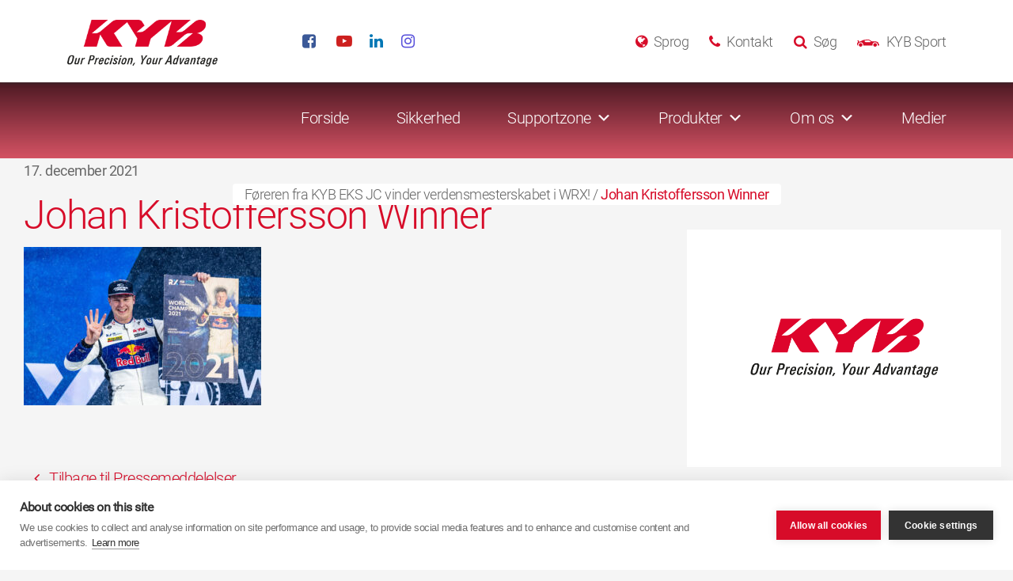

--- FILE ---
content_type: text/html; charset=UTF-8
request_url: https://kyb-europe.com/dansk/blog/foreren-fra-kyb-eks-jc-vinder-verdensmesterskabet-i-wrx/johan-kristoffersson-winner/
body_size: 21617
content:

<!doctype html>
<!--[if lte IE 8]>     <html class="no-js ie8" lang="da-DK"> <![endif]-->
<!--[if IE 9]>     	   <html class="no-js ie9" lang="da-DK"> <![endif]-->
<!--[if gt IE 9]><!-->
<html class="no-js" lang="da-DK">
<!--<![endif]-->
<head>
  <meta charset="utf-8">
  <meta http-equiv="x-ua-compatible" content="ie=edge">
  <meta name="viewport" content="width=device-width, initial-scale=1">
	<!--[if lte IE 8]>
	<script type="text/javascript" src="https://cdnjs.cloudflare.com/ajax/libs/html5shiv/3.7.3/html5shiv.min.js"></script>
	<script type="text/javascript" src="https://cdnjs.cloudflare.com/ajax/libs/html5shiv/3.7.3/html5shiv-printshiv.min.js"></script>
	<![endif]-->
  <meta name='robots' content='index, follow, max-image-preview:large, max-snippet:-1, max-video-preview:-1' />

	<!-- This site is optimized with the Yoast SEO plugin v26.6 - https://yoast.com/wordpress/plugins/seo/ -->
	<title>Johan Kristoffersson Winner - Dansk</title>
	<link rel="canonical" href="https://kyb-europe.com/dansk/blog/foreren-fra-kyb-eks-jc-vinder-verdensmesterskabet-i-wrx/johan-kristoffersson-winner/" />
	<meta property="og:locale" content="da_DK" />
	<meta property="og:type" content="article" />
	<meta property="og:title" content="Johan Kristoffersson Winner - Dansk" />
	<meta property="og:url" content="https://kyb-europe.com/dansk/blog/foreren-fra-kyb-eks-jc-vinder-verdensmesterskabet-i-wrx/johan-kristoffersson-winner/" />
	<meta property="og:site_name" content="Dansk" />
	<meta property="article:modified_time" content="2021-12-17T16:31:11+00:00" />
	<meta property="og:image" content="https://kyb-europe.com/dansk/blog/foreren-fra-kyb-eks-jc-vinder-verdensmesterskabet-i-wrx/johan-kristoffersson-winner" />
	<meta property="og:image:width" content="2047" />
	<meta property="og:image:height" content="1365" />
	<meta property="og:image:type" content="image/jpeg" />
	<meta name="twitter:card" content="summary_large_image" />
	<script type="application/ld+json" class="yoast-schema-graph">{"@context":"https://schema.org","@graph":[{"@type":"WebPage","@id":"https://kyb-europe.com/dansk/blog/foreren-fra-kyb-eks-jc-vinder-verdensmesterskabet-i-wrx/johan-kristoffersson-winner/","url":"https://kyb-europe.com/dansk/blog/foreren-fra-kyb-eks-jc-vinder-verdensmesterskabet-i-wrx/johan-kristoffersson-winner/","name":"Johan Kristoffersson Winner - Dansk","isPartOf":{"@id":"https://kyb-europe.com/dansk/#website"},"primaryImageOfPage":{"@id":"https://kyb-europe.com/dansk/blog/foreren-fra-kyb-eks-jc-vinder-verdensmesterskabet-i-wrx/johan-kristoffersson-winner/#primaryimage"},"image":{"@id":"https://kyb-europe.com/dansk/blog/foreren-fra-kyb-eks-jc-vinder-verdensmesterskabet-i-wrx/johan-kristoffersson-winner/#primaryimage"},"thumbnailUrl":"https://kyb-europe.com/dansk/wp-content/uploads/sites/51/2021/12/Johan-Kristoffersson-Winner.jpg","datePublished":"2021-12-17T16:30:19+00:00","dateModified":"2021-12-17T16:31:11+00:00","breadcrumb":{"@id":"https://kyb-europe.com/dansk/blog/foreren-fra-kyb-eks-jc-vinder-verdensmesterskabet-i-wrx/johan-kristoffersson-winner/#breadcrumb"},"inLanguage":"da-DK","potentialAction":[{"@type":"ReadAction","target":["https://kyb-europe.com/dansk/blog/foreren-fra-kyb-eks-jc-vinder-verdensmesterskabet-i-wrx/johan-kristoffersson-winner/"]}]},{"@type":"ImageObject","inLanguage":"da-DK","@id":"https://kyb-europe.com/dansk/blog/foreren-fra-kyb-eks-jc-vinder-verdensmesterskabet-i-wrx/johan-kristoffersson-winner/#primaryimage","url":"https://kyb-europe.com/dansk/wp-content/uploads/sites/51/2021/12/Johan-Kristoffersson-Winner.jpg","contentUrl":"https://kyb-europe.com/dansk/wp-content/uploads/sites/51/2021/12/Johan-Kristoffersson-Winner.jpg","width":2047,"height":1365},{"@type":"BreadcrumbList","@id":"https://kyb-europe.com/dansk/blog/foreren-fra-kyb-eks-jc-vinder-verdensmesterskabet-i-wrx/johan-kristoffersson-winner/#breadcrumb","itemListElement":[{"@type":"ListItem","position":1,"name":"Føreren fra KYB EKS JC vinder verdensmesterskabet i WRX!","item":"https://kyb-europe.com/dansk/blog/foreren-fra-kyb-eks-jc-vinder-verdensmesterskabet-i-wrx/"},{"@type":"ListItem","position":2,"name":"Johan Kristoffersson Winner"}]},{"@type":"WebSite","@id":"https://kyb-europe.com/dansk/#website","url":"https://kyb-europe.com/dansk/","name":"Dansk","description":"Our Precision, Your Advantage","publisher":{"@id":"https://kyb-europe.com/dansk/#organization"},"potentialAction":[{"@type":"SearchAction","target":{"@type":"EntryPoint","urlTemplate":"https://kyb-europe.com/dansk/?s={search_term_string}"},"query-input":{"@type":"PropertyValueSpecification","valueRequired":true,"valueName":"search_term_string"}}],"inLanguage":"da-DK"},{"@type":"Organization","@id":"https://kyb-europe.com/dansk/#organization","name":"Dansk","url":"https://kyb-europe.com/dansk/","logo":{"@type":"ImageObject","inLanguage":"da-DK","@id":"https://kyb-europe.com/dansk/#/schema/logo/image/","url":"https://kyb-europe.com/dansk/wp-content/uploads/sites/51/2016/12/kyb_logo.png","contentUrl":"https://kyb-europe.com/dansk/wp-content/uploads/sites/51/2016/12/kyb_logo.png","width":295,"height":92,"caption":"Dansk"},"image":{"@id":"https://kyb-europe.com/dansk/#/schema/logo/image/"}}]}</script>
	<!-- / Yoast SEO plugin. -->


<link rel='dns-prefetch' href='//maps.googleapis.com' />
<link rel="alternate" title="oEmbed (JSON)" type="application/json+oembed" href="https://kyb-europe.com/dansk/wp-json/oembed/1.0/embed?url=https%3A%2F%2Fkyb-europe.com%2Fdansk%2Fblog%2Fforeren-fra-kyb-eks-jc-vinder-verdensmesterskabet-i-wrx%2Fjohan-kristoffersson-winner%2F" />
<link rel="alternate" title="oEmbed (XML)" type="text/xml+oembed" href="https://kyb-europe.com/dansk/wp-json/oembed/1.0/embed?url=https%3A%2F%2Fkyb-europe.com%2Fdansk%2Fblog%2Fforeren-fra-kyb-eks-jc-vinder-verdensmesterskabet-i-wrx%2Fjohan-kristoffersson-winner%2F&#038;format=xml" />
<style id='wp-img-auto-sizes-contain-inline-css' type='text/css'>
img:is([sizes=auto i],[sizes^="auto," i]){contain-intrinsic-size:3000px 1500px}
/*# sourceURL=wp-img-auto-sizes-contain-inline-css */
</style>
<link rel='stylesheet' id='jquery.prettyphoto-css' href='https://kyb-europe.com/dansk/wp-content/plugins/wp-video-lightbox/css/prettyPhoto.css?ver=6.9' type='text/css' media='all' />
<link rel='stylesheet' id='video-lightbox-css' href='https://kyb-europe.com/dansk/wp-content/plugins/wp-video-lightbox/wp-video-lightbox.css?ver=6.9' type='text/css' media='all' />
<style id='wp-emoji-styles-inline-css' type='text/css'>

	img.wp-smiley, img.emoji {
		display: inline !important;
		border: none !important;
		box-shadow: none !important;
		height: 1em !important;
		width: 1em !important;
		margin: 0 0.07em !important;
		vertical-align: -0.1em !important;
		background: none !important;
		padding: 0 !important;
	}
/*# sourceURL=wp-emoji-styles-inline-css */
</style>
<link rel='stylesheet' id='wp-components-css' href='https://kyb-europe.com/dansk/wp-includes/css/dist/components/style.min.css?ver=6.9' type='text/css' media='all' />
<link rel='stylesheet' id='wp-preferences-css' href='https://kyb-europe.com/dansk/wp-includes/css/dist/preferences/style.min.css?ver=6.9' type='text/css' media='all' />
<link rel='stylesheet' id='wp-block-editor-css' href='https://kyb-europe.com/dansk/wp-includes/css/dist/block-editor/style.min.css?ver=6.9' type='text/css' media='all' />
<link rel='stylesheet' id='popup-maker-block-library-style-css' href='https://kyb-europe.com/dansk/wp-content/plugins/popup-maker/dist/packages/block-library-style.css?ver=dbea705cfafe089d65f1' type='text/css' media='all' />
<link rel='stylesheet' id='megamenu-css' href='https://kyb-europe.com/dansk/wp-content/uploads/sites/51/maxmegamenu/style.css?ver=9f4f1b' type='text/css' media='all' />
<link rel='stylesheet' id='dashicons-css' href='https://kyb-europe.com/dansk/wp-includes/css/dashicons.min.css?ver=6.9' type='text/css' media='all' />
<link rel='stylesheet' id='nf-display-css' href='https://kyb-europe.com/dansk/wp-content/plugins/ninja-forms/assets/css/display-structure.css?ver=6.9' type='text/css' media='all' />
<link rel='stylesheet' id='nf-mp-display-css' href='https://kyb-europe.com/dansk/wp-content/plugins/ninja-forms-multi-part/assets/css/display-structure.css?ver=6.9' type='text/css' media='all' />
<link rel='stylesheet' id='nf-layout-front-end-css' href='https://kyb-europe.com/dansk/wp-content/plugins/ninja-forms-style/layouts/assets/css/display-structure.css?ver=3.0.29' type='text/css' media='all' />
<link rel='stylesheet' id='popup-maker-site-css' href='//kyb-europe.com/dansk/wp-content/uploads/sites/51/pum/pum-site-styles-51.css?generated=1756824824&#038;ver=1.21.5' type='text/css' media='all' />
<link rel='stylesheet' id='sage/css-css' href='https://kyb-europe.com/dansk/wp-content/themes/kyb-europe/dist/styles/main-072c4d3d56.css' type='text/css' media='all' />
<script type="text/javascript" src="https://kyb-europe.com/dansk/wp-includes/js/jquery/jquery.min.js?ver=3.7.1" id="jquery-core-js"></script>
<script type="text/javascript" src="https://kyb-europe.com/dansk/wp-includes/js/jquery/jquery-migrate.min.js?ver=3.4.1" id="jquery-migrate-js"></script>
<script type="text/javascript" src="https://kyb-europe.com/dansk/wp-content/plugins/wp-video-lightbox/js/jquery.prettyPhoto.js?ver=3.1.6" id="jquery.prettyphoto-js"></script>
<script type="text/javascript" id="video-lightbox-js-extra">
/* <![CDATA[ */
var vlpp_vars = {"prettyPhoto_rel":"wp-video-lightbox","animation_speed":"fast","slideshow":"5000","autoplay_slideshow":"false","opacity":"0.80","show_title":"true","allow_resize":"true","allow_expand":"true","default_width":"640","default_height":"480","counter_separator_label":"/","theme":"dark_square","horizontal_padding":"20","hideflash":"false","wmode":"opaque","autoplay":"false","modal":"false","deeplinking":"false","overlay_gallery":"true","overlay_gallery_max":"30","keyboard_shortcuts":"true","ie6_fallback":"true"};
//# sourceURL=video-lightbox-js-extra
/* ]]> */
</script>
<script type="text/javascript" src="https://kyb-europe.com/dansk/wp-content/plugins/wp-video-lightbox/js/video-lightbox.js?ver=3.1.6" id="video-lightbox-js"></script>
<script type="text/javascript" src="https://kyb-europe.com/dansk/wp-includes/js/underscore.min.js?ver=1.13.7" id="underscore-js"></script>
<script type="text/javascript" src="https://kyb-europe.com/dansk/wp-includes/js/backbone.min.js?ver=1.6.0" id="backbone-js"></script>
<script type="text/javascript" src="https://kyb-europe.com/dansk/wp-content/plugins/ninja-forms/assets/js/min/front-end-deps.js?ver=3.13.3" id="nf-front-end-deps-js"></script>
<script type="text/javascript" id="nf-front-end-js-extra">
/* <![CDATA[ */
var nfi18n = {"ninjaForms":"Ninja-formularer","changeEmailErrorMsg":"Angiv en gyldig e-mailadresse!","changeDateErrorMsg":"Please enter a valid date!","confirmFieldErrorMsg":"Disse felter skal v\u00e6re identiske!","fieldNumberNumMinError":"Antal min. fejl","fieldNumberNumMaxError":"Antal maks. fejl","fieldNumberIncrementBy":"\u00d8g med ","fieldTextareaRTEInsertLink":"Inds\u00e6t link","fieldTextareaRTEInsertMedia":"Inds\u00e6t medie","fieldTextareaRTESelectAFile":"V\u00e6lg en fil","formErrorsCorrectErrors":"Ret fejlene, f\u00f8r indsendelse af formularen.","formHoneypot":"Hvis du er et menneske og kan se dette felt, skal du lade det v\u00e6re tomt.","validateRequiredField":"Dette er et p\u00e5kr\u00e6vet felt.","honeypotHoneypotError":"Honeypot-fejl","fileUploadOldCodeFileUploadInProgress":"Filoverf\u00f8rsel er i gang.","fileUploadOldCodeFileUpload":"OVERF\u00d8RSEL AF FIL","currencySymbol":"$","fieldsMarkedRequired":"Felter markeret med en \u003Cspan class=\"ninja-forms-req-symbol\"\u003E*\u003C/span\u003E skal udfyldes","thousands_sep":".","decimal_point":",","siteLocale":"da_DK","dateFormat":"d/m/Y","startOfWeek":"1","of":"af","previousMonth":"Previous Month","nextMonth":"Next Month","months":["January","February","March","April","May","June","July","August","September","October","November","December"],"monthsShort":["Jan","Feb","Mar","Apr","May","Jun","Jul","Aug","Sep","Oct","Nov","Dec"],"weekdays":["Sunday","Monday","Tuesday","Wednesday","Thursday","Friday","Saturday"],"weekdaysShort":["Sun","Mon","Tue","Wed","Thu","Fri","Sat"],"weekdaysMin":["Su","Mo","Tu","We","Th","Fr","Sa"],"recaptchaConsentMissing":"reCaptcha validation couldn't load.","recaptchaMissingCookie":"reCaptcha v3 validation couldn't load the cookie needed to submit the form.","recaptchaConsentEvent":"Accept reCaptcha cookies before sending the form."};
var nfFrontEnd = {"adminAjax":"https://kyb-europe.com/dansk/wp-admin/admin-ajax.php","ajaxNonce":"8372f21896","requireBaseUrl":"https://kyb-europe.com/dansk/wp-content/plugins/ninja-forms/assets/js/","use_merge_tags":{"user":{"address":"address","textbox":"textbox","button":"button","checkbox":"checkbox","city":"city","confirm":"confirm","date":"date","email":"email","firstname":"firstname","html":"html","hcaptcha":"hcaptcha","hidden":"hidden","lastname":"lastname","listcheckbox":"listcheckbox","listcountry":"listcountry","listimage":"listimage","listmultiselect":"listmultiselect","listradio":"listradio","listselect":"listselect","liststate":"liststate","note":"note","number":"number","password":"password","passwordconfirm":"passwordconfirm","product":"product","quantity":"quantity","recaptcha":"recaptcha","recaptcha_v3":"recaptcha_v3","repeater":"repeater","shipping":"shipping","signature":"signature","spam":"spam","starrating":"starrating","submit":"submit","terms":"terms","textarea":"textarea","total":"total","turnstile":"turnstile","unknown":"unknown","zip":"zip","hr":"hr"},"post":{"address":"address","textbox":"textbox","button":"button","checkbox":"checkbox","city":"city","confirm":"confirm","date":"date","email":"email","firstname":"firstname","html":"html","hcaptcha":"hcaptcha","hidden":"hidden","lastname":"lastname","listcheckbox":"listcheckbox","listcountry":"listcountry","listimage":"listimage","listmultiselect":"listmultiselect","listradio":"listradio","listselect":"listselect","liststate":"liststate","note":"note","number":"number","password":"password","passwordconfirm":"passwordconfirm","product":"product","quantity":"quantity","recaptcha":"recaptcha","recaptcha_v3":"recaptcha_v3","repeater":"repeater","shipping":"shipping","signature":"signature","spam":"spam","starrating":"starrating","submit":"submit","terms":"terms","textarea":"textarea","total":"total","turnstile":"turnstile","unknown":"unknown","zip":"zip","hr":"hr"},"system":{"address":"address","textbox":"textbox","button":"button","checkbox":"checkbox","city":"city","confirm":"confirm","date":"date","email":"email","firstname":"firstname","html":"html","hcaptcha":"hcaptcha","hidden":"hidden","lastname":"lastname","listcheckbox":"listcheckbox","listcountry":"listcountry","listimage":"listimage","listmultiselect":"listmultiselect","listradio":"listradio","listselect":"listselect","liststate":"liststate","note":"note","number":"number","password":"password","passwordconfirm":"passwordconfirm","product":"product","quantity":"quantity","recaptcha":"recaptcha","recaptcha_v3":"recaptcha_v3","repeater":"repeater","shipping":"shipping","signature":"signature","spam":"spam","starrating":"starrating","submit":"submit","terms":"terms","textarea":"textarea","total":"total","turnstile":"turnstile","unknown":"unknown","zip":"zip","hr":"hr"},"fields":{"address":"address","textbox":"textbox","button":"button","checkbox":"checkbox","city":"city","confirm":"confirm","date":"date","email":"email","firstname":"firstname","html":"html","hcaptcha":"hcaptcha","hidden":"hidden","lastname":"lastname","listcheckbox":"listcheckbox","listcountry":"listcountry","listimage":"listimage","listmultiselect":"listmultiselect","listradio":"listradio","listselect":"listselect","liststate":"liststate","note":"note","number":"number","password":"password","passwordconfirm":"passwordconfirm","product":"product","quantity":"quantity","recaptcha":"recaptcha","recaptcha_v3":"recaptcha_v3","repeater":"repeater","shipping":"shipping","signature":"signature","spam":"spam","starrating":"starrating","submit":"submit","terms":"terms","textarea":"textarea","total":"total","turnstile":"turnstile","unknown":"unknown","zip":"zip","hr":"hr"},"calculations":{"html":"html","hidden":"hidden","note":"note","unknown":"unknown"}},"opinionated_styles":"","filter_esc_status":"false","nf_consent_status_response":[]};
var nfInlineVars = [];
var nfi18n = {"ninjaForms":"Ninja-formularer","changeEmailErrorMsg":"Angiv en gyldig e-mailadresse!","changeDateErrorMsg":"Please enter a valid date!","confirmFieldErrorMsg":"Disse felter skal v\u00e6re identiske!","fieldNumberNumMinError":"Antal min. fejl","fieldNumberNumMaxError":"Antal maks. fejl","fieldNumberIncrementBy":"\u00d8g med ","fieldTextareaRTEInsertLink":"Inds\u00e6t link","fieldTextareaRTEInsertMedia":"Inds\u00e6t medie","fieldTextareaRTESelectAFile":"V\u00e6lg en fil","formErrorsCorrectErrors":"Ret fejlene, f\u00f8r indsendelse af formularen.","formHoneypot":"Hvis du er et menneske og kan se dette felt, skal du lade det v\u00e6re tomt.","validateRequiredField":"Dette er et p\u00e5kr\u00e6vet felt.","honeypotHoneypotError":"Honeypot-fejl","fileUploadOldCodeFileUploadInProgress":"Filoverf\u00f8rsel er i gang.","fileUploadOldCodeFileUpload":"OVERF\u00d8RSEL AF FIL","currencySymbol":"$","fieldsMarkedRequired":"Felter markeret med en \u003Cspan class=\"ninja-forms-req-symbol\"\u003E*\u003C/span\u003E skal udfyldes","thousands_sep":".","decimal_point":",","siteLocale":"da_DK","dateFormat":"d/m/Y","startOfWeek":"1","of":"af","previousMonth":"Previous Month","nextMonth":"Next Month","months":["January","February","March","April","May","June","July","August","September","October","November","December"],"monthsShort":["Jan","Feb","Mar","Apr","May","Jun","Jul","Aug","Sep","Oct","Nov","Dec"],"weekdays":["Sunday","Monday","Tuesday","Wednesday","Thursday","Friday","Saturday"],"weekdaysShort":["Sun","Mon","Tue","Wed","Thu","Fri","Sat"],"weekdaysMin":["Su","Mo","Tu","We","Th","Fr","Sa"],"recaptchaConsentMissing":"reCaptcha validation couldn't load.","recaptchaMissingCookie":"reCaptcha v3 validation couldn't load the cookie needed to submit the form.","recaptchaConsentEvent":"Accept reCaptcha cookies before sending the form."};
var nfFrontEnd = {"adminAjax":"https://kyb-europe.com/dansk/wp-admin/admin-ajax.php","ajaxNonce":"8372f21896","requireBaseUrl":"https://kyb-europe.com/dansk/wp-content/plugins/ninja-forms/assets/js/","use_merge_tags":{"user":{"address":"address","textbox":"textbox","button":"button","checkbox":"checkbox","city":"city","confirm":"confirm","date":"date","email":"email","firstname":"firstname","html":"html","hcaptcha":"hcaptcha","hidden":"hidden","lastname":"lastname","listcheckbox":"listcheckbox","listcountry":"listcountry","listimage":"listimage","listmultiselect":"listmultiselect","listradio":"listradio","listselect":"listselect","liststate":"liststate","note":"note","number":"number","password":"password","passwordconfirm":"passwordconfirm","product":"product","quantity":"quantity","recaptcha":"recaptcha","recaptcha_v3":"recaptcha_v3","repeater":"repeater","shipping":"shipping","signature":"signature","spam":"spam","starrating":"starrating","submit":"submit","terms":"terms","textarea":"textarea","total":"total","turnstile":"turnstile","unknown":"unknown","zip":"zip","hr":"hr"},"post":{"address":"address","textbox":"textbox","button":"button","checkbox":"checkbox","city":"city","confirm":"confirm","date":"date","email":"email","firstname":"firstname","html":"html","hcaptcha":"hcaptcha","hidden":"hidden","lastname":"lastname","listcheckbox":"listcheckbox","listcountry":"listcountry","listimage":"listimage","listmultiselect":"listmultiselect","listradio":"listradio","listselect":"listselect","liststate":"liststate","note":"note","number":"number","password":"password","passwordconfirm":"passwordconfirm","product":"product","quantity":"quantity","recaptcha":"recaptcha","recaptcha_v3":"recaptcha_v3","repeater":"repeater","shipping":"shipping","signature":"signature","spam":"spam","starrating":"starrating","submit":"submit","terms":"terms","textarea":"textarea","total":"total","turnstile":"turnstile","unknown":"unknown","zip":"zip","hr":"hr"},"system":{"address":"address","textbox":"textbox","button":"button","checkbox":"checkbox","city":"city","confirm":"confirm","date":"date","email":"email","firstname":"firstname","html":"html","hcaptcha":"hcaptcha","hidden":"hidden","lastname":"lastname","listcheckbox":"listcheckbox","listcountry":"listcountry","listimage":"listimage","listmultiselect":"listmultiselect","listradio":"listradio","listselect":"listselect","liststate":"liststate","note":"note","number":"number","password":"password","passwordconfirm":"passwordconfirm","product":"product","quantity":"quantity","recaptcha":"recaptcha","recaptcha_v3":"recaptcha_v3","repeater":"repeater","shipping":"shipping","signature":"signature","spam":"spam","starrating":"starrating","submit":"submit","terms":"terms","textarea":"textarea","total":"total","turnstile":"turnstile","unknown":"unknown","zip":"zip","hr":"hr"},"fields":{"address":"address","textbox":"textbox","button":"button","checkbox":"checkbox","city":"city","confirm":"confirm","date":"date","email":"email","firstname":"firstname","html":"html","hcaptcha":"hcaptcha","hidden":"hidden","lastname":"lastname","listcheckbox":"listcheckbox","listcountry":"listcountry","listimage":"listimage","listmultiselect":"listmultiselect","listradio":"listradio","listselect":"listselect","liststate":"liststate","note":"note","number":"number","password":"password","passwordconfirm":"passwordconfirm","product":"product","quantity":"quantity","recaptcha":"recaptcha","recaptcha_v3":"recaptcha_v3","repeater":"repeater","shipping":"shipping","signature":"signature","spam":"spam","starrating":"starrating","submit":"submit","terms":"terms","textarea":"textarea","total":"total","turnstile":"turnstile","unknown":"unknown","zip":"zip","hr":"hr"},"calculations":{"html":"html","hidden":"hidden","note":"note","unknown":"unknown"}},"opinionated_styles":"","filter_esc_status":"false","nf_consent_status_response":[]};
var nfInlineVars = [];
var nfi18n = {"ninjaForms":"Ninja-formularer","changeEmailErrorMsg":"Angiv en gyldig e-mailadresse!","changeDateErrorMsg":"Please enter a valid date!","confirmFieldErrorMsg":"Disse felter skal v\u00e6re identiske!","fieldNumberNumMinError":"Antal min. fejl","fieldNumberNumMaxError":"Antal maks. fejl","fieldNumberIncrementBy":"\u00d8g med ","fieldTextareaRTEInsertLink":"Inds\u00e6t link","fieldTextareaRTEInsertMedia":"Inds\u00e6t medie","fieldTextareaRTESelectAFile":"V\u00e6lg en fil","formErrorsCorrectErrors":"Ret fejlene, f\u00f8r indsendelse af formularen.","formHoneypot":"Hvis du er et menneske og kan se dette felt, skal du lade det v\u00e6re tomt.","validateRequiredField":"Dette er et p\u00e5kr\u00e6vet felt.","honeypotHoneypotError":"Honeypot-fejl","fileUploadOldCodeFileUploadInProgress":"Filoverf\u00f8rsel er i gang.","fileUploadOldCodeFileUpload":"OVERF\u00d8RSEL AF FIL","currencySymbol":"$","fieldsMarkedRequired":"Felter markeret med en \u003Cspan class=\"ninja-forms-req-symbol\"\u003E*\u003C/span\u003E skal udfyldes","thousands_sep":".","decimal_point":",","siteLocale":"da_DK","dateFormat":"d/m/Y","startOfWeek":"1","of":"af","previousMonth":"Previous Month","nextMonth":"Next Month","months":["January","February","March","April","May","June","July","August","September","October","November","December"],"monthsShort":["Jan","Feb","Mar","Apr","May","Jun","Jul","Aug","Sep","Oct","Nov","Dec"],"weekdays":["Sunday","Monday","Tuesday","Wednesday","Thursday","Friday","Saturday"],"weekdaysShort":["Sun","Mon","Tue","Wed","Thu","Fri","Sat"],"weekdaysMin":["Su","Mo","Tu","We","Th","Fr","Sa"],"recaptchaConsentMissing":"reCaptcha validation couldn't load.","recaptchaMissingCookie":"reCaptcha v3 validation couldn't load the cookie needed to submit the form.","recaptchaConsentEvent":"Accept reCaptcha cookies before sending the form."};
var nfFrontEnd = {"adminAjax":"https://kyb-europe.com/dansk/wp-admin/admin-ajax.php","ajaxNonce":"8372f21896","requireBaseUrl":"https://kyb-europe.com/dansk/wp-content/plugins/ninja-forms/assets/js/","use_merge_tags":{"user":{"address":"address","textbox":"textbox","button":"button","checkbox":"checkbox","city":"city","confirm":"confirm","date":"date","email":"email","firstname":"firstname","html":"html","hcaptcha":"hcaptcha","hidden":"hidden","lastname":"lastname","listcheckbox":"listcheckbox","listcountry":"listcountry","listimage":"listimage","listmultiselect":"listmultiselect","listradio":"listradio","listselect":"listselect","liststate":"liststate","note":"note","number":"number","password":"password","passwordconfirm":"passwordconfirm","product":"product","quantity":"quantity","recaptcha":"recaptcha","recaptcha_v3":"recaptcha_v3","repeater":"repeater","shipping":"shipping","signature":"signature","spam":"spam","starrating":"starrating","submit":"submit","terms":"terms","textarea":"textarea","total":"total","turnstile":"turnstile","unknown":"unknown","zip":"zip","hr":"hr"},"post":{"address":"address","textbox":"textbox","button":"button","checkbox":"checkbox","city":"city","confirm":"confirm","date":"date","email":"email","firstname":"firstname","html":"html","hcaptcha":"hcaptcha","hidden":"hidden","lastname":"lastname","listcheckbox":"listcheckbox","listcountry":"listcountry","listimage":"listimage","listmultiselect":"listmultiselect","listradio":"listradio","listselect":"listselect","liststate":"liststate","note":"note","number":"number","password":"password","passwordconfirm":"passwordconfirm","product":"product","quantity":"quantity","recaptcha":"recaptcha","recaptcha_v3":"recaptcha_v3","repeater":"repeater","shipping":"shipping","signature":"signature","spam":"spam","starrating":"starrating","submit":"submit","terms":"terms","textarea":"textarea","total":"total","turnstile":"turnstile","unknown":"unknown","zip":"zip","hr":"hr"},"system":{"address":"address","textbox":"textbox","button":"button","checkbox":"checkbox","city":"city","confirm":"confirm","date":"date","email":"email","firstname":"firstname","html":"html","hcaptcha":"hcaptcha","hidden":"hidden","lastname":"lastname","listcheckbox":"listcheckbox","listcountry":"listcountry","listimage":"listimage","listmultiselect":"listmultiselect","listradio":"listradio","listselect":"listselect","liststate":"liststate","note":"note","number":"number","password":"password","passwordconfirm":"passwordconfirm","product":"product","quantity":"quantity","recaptcha":"recaptcha","recaptcha_v3":"recaptcha_v3","repeater":"repeater","shipping":"shipping","signature":"signature","spam":"spam","starrating":"starrating","submit":"submit","terms":"terms","textarea":"textarea","total":"total","turnstile":"turnstile","unknown":"unknown","zip":"zip","hr":"hr"},"fields":{"address":"address","textbox":"textbox","button":"button","checkbox":"checkbox","city":"city","confirm":"confirm","date":"date","email":"email","firstname":"firstname","html":"html","hcaptcha":"hcaptcha","hidden":"hidden","lastname":"lastname","listcheckbox":"listcheckbox","listcountry":"listcountry","listimage":"listimage","listmultiselect":"listmultiselect","listradio":"listradio","listselect":"listselect","liststate":"liststate","note":"note","number":"number","password":"password","passwordconfirm":"passwordconfirm","product":"product","quantity":"quantity","recaptcha":"recaptcha","recaptcha_v3":"recaptcha_v3","repeater":"repeater","shipping":"shipping","signature":"signature","spam":"spam","starrating":"starrating","submit":"submit","terms":"terms","textarea":"textarea","total":"total","turnstile":"turnstile","unknown":"unknown","zip":"zip","hr":"hr"},"calculations":{"html":"html","hidden":"hidden","note":"note","unknown":"unknown"}},"opinionated_styles":"","filter_esc_status":"false","nf_consent_status_response":[]};
var nfInlineVars = [];
var nfi18n = {"ninjaForms":"Ninja-formularer","changeEmailErrorMsg":"Angiv en gyldig e-mailadresse!","changeDateErrorMsg":"Please enter a valid date!","confirmFieldErrorMsg":"Disse felter skal v\u00e6re identiske!","fieldNumberNumMinError":"Antal min. fejl","fieldNumberNumMaxError":"Antal maks. fejl","fieldNumberIncrementBy":"\u00d8g med ","fieldTextareaRTEInsertLink":"Inds\u00e6t link","fieldTextareaRTEInsertMedia":"Inds\u00e6t medie","fieldTextareaRTESelectAFile":"V\u00e6lg en fil","formErrorsCorrectErrors":"Ret fejlene, f\u00f8r indsendelse af formularen.","formHoneypot":"Hvis du er et menneske og kan se dette felt, skal du lade det v\u00e6re tomt.","validateRequiredField":"Dette er et p\u00e5kr\u00e6vet felt.","honeypotHoneypotError":"Honeypot-fejl","fileUploadOldCodeFileUploadInProgress":"Filoverf\u00f8rsel er i gang.","fileUploadOldCodeFileUpload":"OVERF\u00d8RSEL AF FIL","currencySymbol":"$","fieldsMarkedRequired":"Felter markeret med en \u003Cspan class=\"ninja-forms-req-symbol\"\u003E*\u003C/span\u003E skal udfyldes","thousands_sep":".","decimal_point":",","siteLocale":"da_DK","dateFormat":"d/m/Y","startOfWeek":"1","of":"af","previousMonth":"Previous Month","nextMonth":"Next Month","months":["January","February","March","April","May","June","July","August","September","October","November","December"],"monthsShort":["Jan","Feb","Mar","Apr","May","Jun","Jul","Aug","Sep","Oct","Nov","Dec"],"weekdays":["Sunday","Monday","Tuesday","Wednesday","Thursday","Friday","Saturday"],"weekdaysShort":["Sun","Mon","Tue","Wed","Thu","Fri","Sat"],"weekdaysMin":["Su","Mo","Tu","We","Th","Fr","Sa"],"recaptchaConsentMissing":"reCaptcha validation couldn't load.","recaptchaMissingCookie":"reCaptcha v3 validation couldn't load the cookie needed to submit the form.","recaptchaConsentEvent":"Accept reCaptcha cookies before sending the form."};
var nfFrontEnd = {"adminAjax":"https://kyb-europe.com/dansk/wp-admin/admin-ajax.php","ajaxNonce":"8372f21896","requireBaseUrl":"https://kyb-europe.com/dansk/wp-content/plugins/ninja-forms/assets/js/","use_merge_tags":{"user":{"address":"address","textbox":"textbox","button":"button","checkbox":"checkbox","city":"city","confirm":"confirm","date":"date","email":"email","firstname":"firstname","html":"html","hcaptcha":"hcaptcha","hidden":"hidden","lastname":"lastname","listcheckbox":"listcheckbox","listcountry":"listcountry","listimage":"listimage","listmultiselect":"listmultiselect","listradio":"listradio","listselect":"listselect","liststate":"liststate","note":"note","number":"number","password":"password","passwordconfirm":"passwordconfirm","product":"product","quantity":"quantity","recaptcha":"recaptcha","recaptcha_v3":"recaptcha_v3","repeater":"repeater","shipping":"shipping","signature":"signature","spam":"spam","starrating":"starrating","submit":"submit","terms":"terms","textarea":"textarea","total":"total","turnstile":"turnstile","unknown":"unknown","zip":"zip","hr":"hr"},"post":{"address":"address","textbox":"textbox","button":"button","checkbox":"checkbox","city":"city","confirm":"confirm","date":"date","email":"email","firstname":"firstname","html":"html","hcaptcha":"hcaptcha","hidden":"hidden","lastname":"lastname","listcheckbox":"listcheckbox","listcountry":"listcountry","listimage":"listimage","listmultiselect":"listmultiselect","listradio":"listradio","listselect":"listselect","liststate":"liststate","note":"note","number":"number","password":"password","passwordconfirm":"passwordconfirm","product":"product","quantity":"quantity","recaptcha":"recaptcha","recaptcha_v3":"recaptcha_v3","repeater":"repeater","shipping":"shipping","signature":"signature","spam":"spam","starrating":"starrating","submit":"submit","terms":"terms","textarea":"textarea","total":"total","turnstile":"turnstile","unknown":"unknown","zip":"zip","hr":"hr"},"system":{"address":"address","textbox":"textbox","button":"button","checkbox":"checkbox","city":"city","confirm":"confirm","date":"date","email":"email","firstname":"firstname","html":"html","hcaptcha":"hcaptcha","hidden":"hidden","lastname":"lastname","listcheckbox":"listcheckbox","listcountry":"listcountry","listimage":"listimage","listmultiselect":"listmultiselect","listradio":"listradio","listselect":"listselect","liststate":"liststate","note":"note","number":"number","password":"password","passwordconfirm":"passwordconfirm","product":"product","quantity":"quantity","recaptcha":"recaptcha","recaptcha_v3":"recaptcha_v3","repeater":"repeater","shipping":"shipping","signature":"signature","spam":"spam","starrating":"starrating","submit":"submit","terms":"terms","textarea":"textarea","total":"total","turnstile":"turnstile","unknown":"unknown","zip":"zip","hr":"hr"},"fields":{"address":"address","textbox":"textbox","button":"button","checkbox":"checkbox","city":"city","confirm":"confirm","date":"date","email":"email","firstname":"firstname","html":"html","hcaptcha":"hcaptcha","hidden":"hidden","lastname":"lastname","listcheckbox":"listcheckbox","listcountry":"listcountry","listimage":"listimage","listmultiselect":"listmultiselect","listradio":"listradio","listselect":"listselect","liststate":"liststate","note":"note","number":"number","password":"password","passwordconfirm":"passwordconfirm","product":"product","quantity":"quantity","recaptcha":"recaptcha","recaptcha_v3":"recaptcha_v3","repeater":"repeater","shipping":"shipping","signature":"signature","spam":"spam","starrating":"starrating","submit":"submit","terms":"terms","textarea":"textarea","total":"total","turnstile":"turnstile","unknown":"unknown","zip":"zip","hr":"hr"},"calculations":{"html":"html","hidden":"hidden","note":"note","unknown":"unknown"}},"opinionated_styles":"","filter_esc_status":"false","nf_consent_status_response":[]};
var nfInlineVars = [];
//# sourceURL=nf-front-end-js-extra
/* ]]> */
</script>
<script type="text/javascript" src="https://kyb-europe.com/dansk/wp-content/plugins/ninja-forms/assets/js/min/front-end.js?ver=3.13.3" id="nf-front-end-js"></script>
<script type="text/javascript" src="https://kyb-europe.com/dansk/wp-content/plugins/ninja-forms-conditionals/assets/js/min/front-end.js?ver=6.9" id="nf-cl-front-end-js"></script>
<script type="text/javascript" id="nf-mp-front-end-js-extra">
/* <![CDATA[ */
var nfMPSettings = {"prevLabel":"Previous","nextLabel":"Next"};
var nfMPSettings = {"prevLabel":"Previous","nextLabel":"Next"};
var nfMPSettings = {"prevLabel":"Previous","nextLabel":"Next"};
var nfMPSettings = {"prevLabel":"Previous","nextLabel":"Next"};
//# sourceURL=nf-mp-front-end-js-extra
/* ]]> */
</script>
<script type="text/javascript" src="https://kyb-europe.com/dansk/wp-content/plugins/ninja-forms-multi-part/assets/js/min/front-end.js?ver=3.0.27" id="nf-mp-front-end-js"></script>
<script type="text/javascript" src="https://kyb-europe.com/dansk/wp-content/plugins/ninja-forms-style/layouts/assets/js/min/front-end.js?ver=3.0.29" id="nf-layout-front-end-js"></script>
<script type="text/javascript" src="https://kyb-europe.com/dansk/wp-content/themes/kyb-europe/dist/scripts/modernizr-c26b418ef0.js" id="sage/modernizr-js"></script>
<link rel="https://api.w.org/" href="https://kyb-europe.com/dansk/wp-json/" /><link rel="alternate" title="JSON" type="application/json" href="https://kyb-europe.com/dansk/wp-json/wp/v2/media/228056" /><link rel="EditURI" type="application/rsd+xml" title="RSD" href="https://kyb-europe.com/dansk/xmlrpc.php?rsd" />
<meta name="generator" content="WordPress 6.9" />
<link rel='shortlink' href='https://kyb-europe.com/dansk/?p=228056' />
<script>
            WP_VIDEO_LIGHTBOX_VERSION="1.9.12";
            WP_VID_LIGHTBOX_URL="https://kyb-europe.com/dansk/wp-content/plugins/wp-video-lightbox";
                        function wpvl_paramReplace(name, string, value) {
                // Find the param with regex
                // Grab the first character in the returned string (should be ? or &)
                // Replace our href string with our new value, passing on the name and delimeter

                var re = new RegExp("[\?&]" + name + "=([^&#]*)");
                var matches = re.exec(string);
                var newString;

                if (matches === null) {
                    // if there are no params, append the parameter
                    newString = string + '?' + name + '=' + value;
                } else {
                    var delimeter = matches[0].charAt(0);
                    newString = string.replace(re, delimeter + name + "=" + value);
                }
                return newString;
            }
            </script><link rel="icon" href="https://kyb-europe.com/dansk/wp-content/uploads/sites/51/2016/12/cropped-favicon-1-32x32.png" sizes="32x32" />
<link rel="icon" href="https://kyb-europe.com/dansk/wp-content/uploads/sites/51/2016/12/cropped-favicon-1-192x192.png" sizes="192x192" />
<link rel="apple-touch-icon" href="https://kyb-europe.com/dansk/wp-content/uploads/sites/51/2016/12/cropped-favicon-1-180x180.png" />
<meta name="msapplication-TileImage" content="https://kyb-europe.com/dansk/wp-content/uploads/sites/51/2016/12/cropped-favicon-1-270x270.png" />
<style type="text/css">/** Mega Menu CSS: fs **/</style>
    <!-- Google Tag Manager LocalTest -->
  <!-- <script>(function(w,d,s,l,i){w[l]=w[l]||[];w[l].push({'gtm.start':
  new Date().getTime(),event:'gtm.js'});var f=d.getElementsByTagName(s)[0],
  j=d.createElement(s),dl=l!='dataLayer'?'&l='+l:'';j.async=true;j.src=
  'https://www.googletagmanager.com/gtm.js?id='+i+dl+ '&gtm_auth=ylQvjauHm0vb7OrU7wfXJw&gtm_preview=env-6&gtm_cookies_win=x';f.parentNode.insertBefore(j,f);
  })(window,document,'script','dataLayer','GTM-W3VWQ44');</script> -->
  <!-- End Google Tag Manager LocalTest -->


  <!-- Google Tag Manager Staging Environment -->
  <!-- <script>(function(w,d,s,l,i){w[l]=w[l]||[];w[l].push({'gtm.start':
  new Date().getTime(),event:'gtm.js'});var f=d.getElementsByTagName(s)[0],
  j=d.createElement(s),dl=l!='dataLayer'?'&l='+l:'';j.async=true;j.src=
  'https://www.googletagmanager.com/gtm.js?id='+i+dl+ '&gtm_auth=LsC_mFqEJZ1MDhNZ3UwTLg&gtm_preview=env-7&gtm_cookies_win=x';f.parentNode.insertBefore(j,f);
  })(window,document,'script','dataLayer','GTM-W3VWQ44');</script> -->
  <!-- End Google Tag Manager -->


  <!-- Google Tag Manager Live Environment -->
  <script>(function(w,d,s,l,i){w[l]=w[l]||[];w[l].push({'gtm.start':
  new Date().getTime(),event:'gtm.js'});var f=d.getElementsByTagName(s)[0],
  j=d.createElement(s),dl=l!='dataLayer'?'&l='+l:'';j.async=true;j.src=
  'https://www.googletagmanager.com/gtm.js?id='+i+dl+ '&gtm_auth=ouxwyD1lwrZJMbns8M5CuA&gtm_preview=env-1&gtm_cookies_win=x';f.parentNode.insertBefore(j,f);
  })(window,document,'script','dataLayer','GTM-W3VWQ44');</script>
  <!-- End Google Tag Manager -->
</head>

<body class="attachment wp-singular attachment-template-default single single-attachment postid-228056 attachmentid-228056 attachment-jpeg wp-custom-logo wp-theme-kyb-europe mega-menu-primary-navigation johan-kristoffersson-winner sidebar-primary website-dansk">
  <!-- Google Tag Manager (noscript) Local Environment -->
  <!-- <noscript><iframe src="https://www.googletagmanager.com/ns.html?id=GTM-W3VWQ44&gtm_auth=ylQvjauHm0vb7OrU7wfXJw&gtm_preview=env-6&gtm_cookies_win=x"
  height="0" width="0" style="display:none;visibility:hidden"></iframe></noscript> -->
  <!-- End Google Tag Manager (noscript) -->

    <!-- Google Tag Manager (noscript) Staging Environment -->
  <!-- <noscript><iframe src="https://www.googletagmanager.com/ns.html?id=GTM-W3VWQ44&gtm_auth=LsC_mFqEJZ1MDhNZ3UwTLg&gtm_preview=env-7&gtm_cookies_win=x"
  height="0" width="0" style="display:none;visibility:hidden"></iframe></noscript> -->
  <!-- End Google Tag Manager (noscript) -->

    <!-- Google Tag Manager (noscript) Liver Environment -->
  <noscript><iframe src="https://www.googletagmanager.com/ns.html?id=GTM-W3VWQ44&gtm_auth=ouxwyD1lwrZJMbns8M5CuA&gtm_preview=env-1&gtm_cookies_win=x"
  height="0" width="0" style="display:none;visibility:hidden"></iframe></noscript>
  <!-- End Google Tag Manager (noscript) -->
  <!--[if IE]>
      <div class="alert alert-warning">
        Du bruger en <strong>forældet</strong> browser. Du skal <a href="http://browsehappy.com/">opgradere din browser</a> for at forbedre din oplevelse.      </div>
    <![endif]-->
  <header class="banner navbar navbar-default navbar-fixed-top">
	<div class="container">
		<div class="row navbar-header">
			<div class="col-md-3 brand-logo">
				<a href="https://kyb-europe.com/dansk/" class="custom-logo-link" rel="home"><img width="295" height="92" src="https://kyb-europe.com/dansk/wp-content/uploads/sites/51/2016/12/kyb_logo.png" class="custom-logo" alt="Dansk" decoding="async" /></a>				<div class="hidden-lg hidden-md">
					<a href="#nav-primary" class="navbar-toggle collapsed" data-toggle="collapse" data-target=".navbar-collapse">
						<span class="sr-only">Toggle navigation</span>
						<div class="nav-icon">
							<span></span>
							<span></span>
							<span></span>
							<span></span>
						</div>
					</a>
				</div>
			</div>
			<div class="col-md-9">
				<div class="row secondary">
					<div class="col-xs-6 col-lg-5 social-links">
						<ul>
							<li><a class="ptm-facebook" href="http://www.facebook.com/KYBSuspension" target="_blank"><i class="fa fa-facebook-square"></i> <span class="social-label">Facebook</span></a></li>														<li><a class="ptm-youtube" href="http://www.youtube.com/KYBEurope" target="_blank"><i class="fa fa-youtube-play"></i>  <span class="social-label">YouTube</span></a></li>							<li><a class="ptm-linkedin" href="https://www.linkedin.com/company/kyb-europe/" target="_blank"><i class="fa fa-linkedin"></i> <span class="social-label">LinkedIn</span></a></li>							<li><a class="ptm-instagram" href="https://www.instagram.com/kybeurope/" target="_blank"><i class="fa fa-instagram"></i>  <span class="social-label">Instagram</span></a></li>						</ul>
					</div>
					<div class="col-xs-6 col-lg-7 access-quick-features">
						<ul>
							<li>
								<a href="https://kybsport.com"><i class="icon icon-racing-car"><svg width="37" height="12" viewBox="0 0 37 12" version="1.1" xmlns="http://www.w3.org/2000/svg" xmlns:xlink="http://www.w3.org/1999/xlink"><title>Group 10</title><defs><path id="path-1" d="M0 .03h36.962V10.23H0z"/></defs><g id="Page-1" stroke="none" stroke-width="1" fill="none" fill-rule="evenodd"><g id="Homepage---Extra-Large" transform="translate(-978 -45)"><g id="Group-10" transform="translate(978 45)"><g id="Group-8"><path d="M30.081 5.945c-1.682 0-3.045 1.349-3.045 3.012 0 1.664 1.363 3.013 3.045 3.013s3.045-1.349 3.045-3.013c0-1.663-1.363-3.012-3.045-3.012" id="Fill-1" fill="#D60C28"/><path d="M5.875 5.945c-1.682 0-3.045 1.349-3.045 3.012 0 1.664 1.363 3.013 3.045 3.013 1.681 0 3.045-1.349 3.045-3.013 0-1.663-1.364-3.012-3.045-3.012" id="Fill-3" fill="#D60C28"/><g id="Group-7" transform="translate(0 .024)"><mask id="mask-2" fill="#fff"><use xlink:href="#path-1"/></mask><path d="M21.614 4.358h-7.17c-2.428-.547-1.67-2.758-1.67-2.758s6.245-.305 6.669-.305a1.6 1.6 0 0 1 .732.178l2.93 2.16c-.244.445-1.49.725-1.49.725M36.19 7.347c-.25-.797-.558-3.408-4.683-4.247-2.216-.439-5.473-.039-6.398-.153-.925-.114-1.099-.229-2.795-1.487S20.444.03 19.346.03c-1.098 0-4.124 0-5.492.153-1.369.152-3.951.229-6.9 2.04-1.792.991-3.951 1.563-3.951 1.563l-.501-.953h.964l-1.33-1.43H.556s.23 1.124.636 1.124v2.04S-.505 5.56.15 8.686c.386 1.83 1.427 1.524 1.427 1.524S.324 5.273 5.759 4.53c2.66-.267 4.895 2.287 4.433 5.319 0 0-.039.343.23.343h15.034s.424.133.212-1.583 1.946-4.594 5.126-4.06c3.18.533 3.816 3.526 3.682 4.384-.136.858.019 1.225.327 1.26.308.037 1.426 0 1.426 0s.733-.23.733-1.26c0-1.029-.52-.79-.772-1.586" id="Fill-5" fill="#D60C28" mask="url(#mask-2)"/></g></g></g></g></g></svg></i> <span class="feat-label">KYB Sport</span></a>
							</li>
							<li>
								<a href="#show-search"><i class="fa fa-search"></i> <span class="feat-label">Søg</span></a>
								<div class="search-form-wrapper">
									<div class="close-search"><a href="#">&times;</a></div>
									<form role="search" method="get" class="search-form form-inline" action="https://kyb-europe.com/dansk/">
										<div class="search-input-group">
											<label class="hide">Search for:</label>
											<input type="search" value="" name="s" class="search-field" placeholder="Søg Dansk">
											<button type="submit" class="search-submit btn btn-default"><i class="fa fa-search"></i></button>
										</div>
									</form>
								</div>
							</li>
							<li>
								<a href="https://kyb-europe.com/dansk/kontakt/"><i class="fa fa-phone"></i> <span class="feat-label">Kontakt</span></a>
							</li>
							<li>
								
	<div class="multi-site-nav-wrap">
		<a href="#multi-site-nav" class="show-multi-site-nav"><i class="fa fa-globe"></i> <span class="feat-label">Sprog</span></a>
		<div class="multi-site-nav" id="multi-site-nav">
		
				<ul>
						<li class="col-xs-6">
							<a href="https://kyb-europe.com/greece">Ελληνικά</a>
						</li>
						<li class="col-xs-6">
							<a href="https://kyb-europe.com/ukr">Українська</a>
						</li>
						<li class="col-xs-6">
							<a href="https://kyb-europe.com/bulgaria">Български</a>
						</li>
						<li class="col-xs-6">
							<a href="https://kyb-europe.com/ceska-republika">Čeština</a>
						</li>
						<li class="col-xs-6">
							<a class="current-site-item" href="https://kyb-europe.com/dansk">Dansk</a>
						</li>
						<li class="col-xs-6">
							<a href="https://kyb-europe.com/deutschland">Deutsch</a>
						</li>
						<li class="col-xs-6">
							<a href="https://kyb-europe.com">English</a>
						</li>
						<li class="col-xs-6">
							<a href="https://kyb-europe.com/iberia">Español</a>
						</li>
						<li class="col-xs-6">
							<a href="https://kyb-europe.com/france">Français</a>
						</li>
						<li class="col-xs-6">
							<a href="https://kyb-europe.com/hrvatska">Hrvatski</a>
						</li>
						<li class="col-xs-6">
							<a href="https://kyb-europe.com/italia">Italiano</a>
						</li>
						<li class="col-xs-6">
							<a href="https://kyb-europe.com/lietuva">Lietuvos</a>
						</li>
						<li class="col-xs-6">
							<a href="https://kyb-europe.com/magyarorszag">Magyar</a>
						</li>
						<li class="col-xs-6">
							<a href="https://kyb-europe.com/nederlands">Nederlands</a>
						</li>
						<li class="col-xs-6">
							<a href="https://kyb-europe.com/norsk">Norsk</a>
						</li>
						<li class="col-xs-6">
							<a href="https://kyb-europe.com/polska">Polski</a>
						</li>
						<li class="col-xs-6">
							<a href="https://kyb-europe.com/portugal">Português</a>
						</li>
						<li class="col-xs-6">
							<a href="https://kyb-europe.com/romania">Română</a>
						</li>
						<li class="col-xs-6">
							<a href="https://kyb-europe.com/rus">Русский</a>
						</li>
						<li class="col-xs-6">
							<a href="https://kyb-europe.com/srbija">Srpski</a>
						</li>
						<li class="col-xs-6">
							<a href="https://kyb-europe.com/suomi">Suomi</a>
						</li>
						<li class="col-xs-6">
							<a href="https://kyb-europe.com/svenska">Svenska</a>
						</li>
						<li class="col-xs-6">
							<a href="https://kyb-europe.com/turkiye">Türkçe</a>
						</li>
			</ul>
		</div>
	</div>							</li>
						</ul>
					</div>
				</div>
			</div>
			<div class="collapsible-navigation col-sm-12">
				<nav class="nav-primary collapse navbar-collapse">
					<div id="mega-menu-wrap-primary_navigation" class="mega-menu-wrap"><div class="mega-menu-toggle"><div class="mega-toggle-blocks-left"></div><div class="mega-toggle-blocks-center"></div><div class="mega-toggle-blocks-right"><div class='mega-toggle-block mega-menu-toggle-block mega-toggle-block-1' id='mega-toggle-block-1' tabindex='0'><span class='mega-toggle-label' role='button' aria-expanded='false'><span class='mega-toggle-label-closed'>MENU</span><span class='mega-toggle-label-open'>MENU</span></span></div></div></div><ul id="mega-menu-primary_navigation" class="mega-menu max-mega-menu mega-menu-horizontal mega-no-js" data-event="click" data-effect="fade_up" data-effect-speed="200" data-effect-mobile="disabled" data-effect-speed-mobile="0" data-mobile-force-width="false" data-second-click="go" data-document-click="collapse" data-vertical-behaviour="standard" data-breakpoint="1024" data-unbind="true" data-mobile-state="collapse_all" data-mobile-direction="vertical" data-hover-intent-timeout="300" data-hover-intent-interval="100"><li class="mega-menu-item mega-menu-item-type-post_type mega-menu-item-object-page mega-menu-item-home mega-align-bottom-left mega-menu-flyout mega-menu-item-76" id="mega-menu-item-76"><a class="mega-menu-link" href="https://kyb-europe.com/dansk/" tabindex="0">Forside</a></li><li class="mega-menu-item mega-menu-item-type-post_type mega-menu-item-object-page mega-align-bottom-left mega-menu-flyout mega-menu-item-3980" id="mega-menu-item-3980"><a class="mega-menu-link" href="https://kyb-europe.com/dansk/sikkerhed/" tabindex="0">Sikkerhed</a></li><li class="mega-menu-item mega-menu-item-type-post_type mega-menu-item-object-page mega-menu-item-has-children mega-menu-megamenu mega-menu-grid mega-align-bottom-left mega-menu-grid mega-hide-arrow mega-has-icon mega-icon-right mega-disable-link mega-menu-item-695" id="mega-menu-item-695"><a class="dashicons-arrow-down-alt2 mega-menu-link" tabindex="0" aria-expanded="false" role="button">Supportzone<span class="mega-indicator" aria-hidden="true"></span></a>
<ul class="mega-sub-menu" role='presentation'>
<li class="mega-menu-row" id="mega-menu-695-0">
	<ul class="mega-sub-menu" style='--columns:12' role='presentation'>
<li class="mega-menu-column mega-menu-columns-12-of-12" style="--columns:12; --span:12" id="mega-menu-695-0-0">
		<ul class="mega-sub-menu">
<li class="mega-menu-item mega-menu-item-type-widget widget_custom_html mega-menu-item-custom_html-3" id="mega-menu-item-custom_html-3"><div class="textwidget custom-html-widget"><h3>
	<a href="https://kyb-europe.com/dansk/supportzone/" class="text-black"><span class="text-bold text-primary">Supportzone <i class="fa fa-angle-right"></i></span></a>
</h3></div></li>		</ul>
</li>	</ul>
</li><li class="mega-menu-row" id="mega-menu-695-1">
	<ul class="mega-sub-menu" style='--columns:12' role='presentation'>
<li class="mega-menu-column mega-menu-columns-4-of-12" style="--columns:12; --span:4" id="mega-menu-695-1-0">
		<ul class="mega-sub-menu">
<li class="mega-menu-item mega-menu-item-type-post_type mega-menu-item-object-page mega-menu-item-225404" id="mega-menu-item-225404"><a class="mega-menu-link" href="https://kyb-europe.com/dansk/katalog/"><span class="mega-menu-item-icon"><img src="https://kyb-europe.com/dansk/wp-content/uploads/sites/51/2020/07/catelouge.png" /></span><span class="mega-menu-item-styled-title"><span class="mega-menu-desktop-label">Se vores <span class="text-bold text-primary">katalog</span></span><span class="mega-menu-mobile-label">Se vores <span class="text-bold text-primary">katalog</span></span></span></a></li>		</ul>
</li><li class="mega-menu-column mega-menu-columns-4-of-12" style="--columns:12; --span:4" id="mega-menu-695-1-1">
		<ul class="mega-sub-menu">
<li class="mega-menu-item mega-menu-item-type-post_type mega-menu-item-object-page mega-menu-item-225403" id="mega-menu-item-225403"><a class="mega-menu-link" href="https://kyb-europe.com/dansk/360-zone/"><span class="mega-menu-item-icon"><img src="https://kyb-europe.com/dansk/wp-content/uploads/sites/51/2020/07/360.png" /></span><span class="mega-menu-item-styled-title"><span class="mega-menu-desktop-label">Se vores stænger i vores <span class="text-bold text-primary">360° billedbibliotek</span></span><span class="mega-menu-mobile-label"><span class="text-bold text-primary">360°</span> billedbibliotek</span></span></a></li>		</ul>
</li><li class="mega-menu-column mega-menu-columns-4-of-12" style="--columns:12; --span:4" id="mega-menu-695-1-2">
		<ul class="mega-sub-menu">
<li class="mega-menu-item mega-menu-item-type-post_type mega-menu-item-object-page mega-menu-item-225406" id="mega-menu-item-225406"><a class="mega-menu-link" href="https://kyb-europe.com/dansk/monteringsvideoer/"><span class="mega-menu-item-icon"><img src="https://kyb-europe.com/dansk/wp-content/uploads/sites/51/2020/07/fitting-videos.png" /></span><span class="mega-menu-item-styled-title"><span class="mega-menu-desktop-label">Se vores <span class="text-bold text-primary">monteringsvideoer</span></span><span class="mega-menu-mobile-label">Se vores <span class="text-bold text-primary">monteringsvideoer</span></span></span></a></li>		</ul>
</li>	</ul>
</li><li class="mega-menu-row" id="mega-menu-695-2">
	<ul class="mega-sub-menu" style='--columns:12' role='presentation'>
<li class="mega-menu-column mega-menu-columns-4-of-12" style="--columns:12; --span:4" id="mega-menu-695-2-0">
		<ul class="mega-sub-menu">
<li class="mega-menu-item mega-menu-item-type-post_type mega-menu-item-object-page mega-menu-item-225407" id="mega-menu-item-225407"><a class="mega-menu-link" href="https://kyb-europe.com/dansk/app/"><span class="mega-menu-item-icon"><img src="https://kyb-europe.com/dansk/wp-content/uploads/sites/51/2020/07/download-app.png" /></span><span class="mega-menu-item-styled-title"><span class="mega-menu-desktop-label">Download vores <span class="text-bold text-primary">app!</span></span><span class="mega-menu-mobile-label">Download vores <span class="text-bold text-primary">app!</span></span></span></a></li>		</ul>
</li><li class="mega-menu-column mega-menu-columns-4-of-12" style="--columns:12; --span:4" id="mega-menu-695-2-1">
		<ul class="mega-sub-menu">
<li class="mega-menu-item mega-menu-item-type-post_type mega-menu-item-object-page mega-menu-item-225410" id="mega-menu-item-225410"><a class="mega-menu-link" href="https://kyb-europe.com/dansk/vaerktoejer/"><span class="mega-menu-item-icon"><img src="https://kyb-europe.com/dansk/wp-content/uploads/sites/51/2020/07/tools.png" /></span><span class="mega-menu-item-styled-title"><span class="mega-menu-desktop-label">Dedikerede <span class="text-bold text-primary">værktøjer</span></span><span class="mega-menu-mobile-label">Dedikerede <span class="text-bold text-primary">værktøjer</span></span></span></a></li>		</ul>
</li><li class="mega-menu-column mega-menu-columns-4-of-12" style="--columns:12; --span:4" id="mega-menu-695-2-2">
		<ul class="mega-sub-menu">
<li class="mega-menu-item mega-menu-item-type-post_type mega-menu-item-object-page mega-menu-item-228421" id="mega-menu-item-228421"><a class="mega-menu-link" href="https://kyb-europe.com/dansk/filer-til-download/"><span class="mega-menu-item-icon"><img src="https://kyb-europe.com/dansk/wp-content/uploads/sites/51/2024/10/KYB-Logo-Icon.png" /></span><span class="mega-menu-item-styled-title"><span class="mega-menu-desktop-label">Filer til <span class="text-bold text-primary">download</span></span><span class="mega-menu-mobile-label">Filer til <span class="text-bold text-primary">download</span></span></span></a></li>		</ul>
</li>	</ul>
</li><li class="mega-menu-row" id="mega-menu-695-3">
	<ul class="mega-sub-menu" style='--columns:12' role='presentation'>
<li class="mega-menu-column mega-menu-columns-4-of-12" style="--columns:12; --span:4" id="mega-menu-695-3-0">
		<ul class="mega-sub-menu">
<li class="mega-menu-item mega-menu-item-type-post_type mega-menu-item-object-page mega-menu-item-225409" id="mega-menu-item-225409"><a class="mega-menu-link" href="https://kyb-europe.com/dansk/tekniske-nyheder/"><span class="mega-menu-item-icon"><img src="https://kyb-europe.com/dansk/wp-content/uploads/sites/51/2020/07/technical-bulletins.png" /></span><span class="mega-menu-item-styled-title"><span class="mega-menu-desktop-label">Se vores <span class="text-bold text-primary">tekniske nyheder</span></span><span class="mega-menu-mobile-label">Tekniske <span class="text-bold text-primary">nyheder</span></span></span></a></li>		</ul>
</li><li class="mega-menu-column mega-menu-columns-4-of-12" style="--columns:12; --span:4" id="mega-menu-695-3-1">
		<ul class="mega-sub-menu">
<li class="mega-menu-item mega-menu-item-type-post_type mega-menu-item-object-page mega-menu-item-225405" id="mega-menu-item-225405"><a class="mega-menu-link" href="https://kyb-europe.com/dansk/find-forhandler/"><span class="mega-menu-item-icon"><img src="https://kyb-europe.com/dansk/wp-content/uploads/sites/51/2020/07/part-specific.png" /></span><span class="mega-menu-item-styled-title"><span class="mega-menu-desktop-label">Hvor kan jeg købe <span class="text-bold text-primary">KYB-produkter?</span></span><span class="mega-menu-mobile-label">Hvor kan jeg købe <span class="text-bold text-primary">KYB-produkter?</span></span></span></a></li>		</ul>
</li><li class="mega-menu-column mega-menu-columns-4-of-12" style="--columns:12; --span:4" id="mega-menu-695-3-2">
		<ul class="mega-sub-menu">
<li class="mega-menu-item mega-menu-item-type-post_type mega-menu-item-object-page mega-menu-item-226273" id="mega-menu-item-226273"><a class="mega-menu-link" href="https://kyb-europe.com/dansk/training/"><span class="mega-menu-item-icon"><img src="https://kyb-europe.com/dansk/wp-content/uploads/sites/51/2020/07/catelouge.png" /></span><span class="mega-menu-item-styled-title"><span class="mega-menu-desktop-label">KYB-<span class="text-bold text-primary">kursus</span></span><span class="mega-menu-mobile-label">KYB-<span class="text-bold text-primary">kursus</span></span></span></a></li>		</ul>
</li>	</ul>
</li></ul>
</li><li class="mega-products-menu mega-menu-item mega-menu-item-type-post_type mega-menu-item-object-page mega-menu-item-has-children mega-menu-megamenu mega-menu-grid mega-align-bottom-left mega-menu-grid mega-hide-arrow mega-has-icon mega-icon-right mega-disable-link mega-menu-item-249" id="mega-menu-item-249"><a class="dashicons-arrow-down-alt2 mega-menu-link" tabindex="0" aria-expanded="false" role="button">Produkter<span class="mega-indicator" aria-hidden="true"></span></a>
<ul class="mega-sub-menu" role='presentation'>
<li class="mega-menu-row" id="mega-menu-249-0">
	<ul class="mega-sub-menu" style='--columns:12' role='presentation'>
<li class="mega-menu-column mega-menu-columns-12-of-12" style="--columns:12; --span:12" id="mega-menu-249-0-0">
		<ul class="mega-sub-menu">
<li class="mega-menu-item mega-menu-item-type-widget widget_custom_html mega-menu-item-custom_html-2" id="mega-menu-item-custom_html-2"><div class="textwidget custom-html-widget"><h3>
	<a href="https://kyb-europe.com/dansk/produkter/" class="text-black"><span class="text-bold text-primary">Produkter <i class="fa fa-angle-right"></i></span></a>
</h3></div></li>		</ul>
</li>	</ul>
</li><li class="mega-menu-row" id="mega-menu-249-1">
	<ul class="mega-sub-menu" style='--columns:12' role='presentation'>
<li class="mega-menu-column mega-menu-columns-4-of-12" style="--columns:12; --span:4" id="mega-menu-249-1-0">
		<ul class="mega-sub-menu">
<li class="mega-menu-item mega-menu-item-type-post_type mega-menu-item-object-page mega-menu-item-225414" id="mega-menu-item-225414"><a class="mega-menu-link" href="https://kyb-europe.com/dansk/produkter/stoddaempere/"><span class="mega-menu-item-icon"><img src="https://kyb-europe.com/dansk/wp-content/uploads/sites/51/2016/12/shiny.jpg" /></span><span class="mega-menu-item-styled-title"><span class="mega-menu-desktop-label"><span class="text-bold text-primary">Støddæmpere</span></span><span class="mega-menu-mobile-label"><span class="text-bold text-primary">Støddæmpere</span></span></span></a></li>		</ul>
</li><li class="mega-menu-column mega-menu-columns-4-of-12" style="--columns:12; --span:4" id="mega-menu-249-1-1">
		<ul class="mega-sub-menu">
<li class="mega-menu-item mega-menu-item-type-post_type mega-menu-item-object-page mega-menu-item-225411" id="mega-menu-item-225411"><a class="mega-menu-link" href="https://kyb-europe.com/dansk/produkter/spiralfjedre/"><span class="mega-menu-item-icon"><img src="https://kyb-europe.com/dansk/wp-content/uploads/sites/51/2016/12/spring-1.jpg" /></span><span class="mega-menu-item-styled-title"><span class="mega-menu-desktop-label"><span class="text-bold text-primary">Spiralfjedre</span></span><span class="mega-menu-mobile-label"><span class="text-bold text-primary">Spiralfjedre</span></span></span></a></li>		</ul>
</li><li class="mega-menu-column mega-menu-columns-4-of-12" style="--columns:12; --span:4" id="mega-menu-249-1-2">
		<ul class="mega-sub-menu">
<li class="mega-menu-item mega-menu-item-type-post_type mega-menu-item-object-page mega-menu-item-225412" id="mega-menu-item-225412"><a class="mega-menu-link" href="https://kyb-europe.com/dansk/produkter/monteringssaet/"><span class="mega-menu-item-icon"><img src="https://kyb-europe.com/dansk/wp-content/uploads/sites/51/2016/12/mounting.jpg" /></span><span class="mega-menu-item-styled-title"><span class="mega-menu-desktop-label"><span class="text-bold text-primary">Monteringssæt</span></span><span class="mega-menu-mobile-label"><span class="text-bold text-primary">Monteringssæt</span></span></span></a></li>		</ul>
</li>	</ul>
</li><li class="mega-menu-row" id="mega-menu-249-2">
	<ul class="mega-sub-menu" style='--columns:12' role='presentation'>
<li class="mega-menu-column mega-menu-columns-4-of-12" style="--columns:12; --span:4" id="mega-menu-249-2-0">
		<ul class="mega-sub-menu">
<li class="mega-menu-item mega-menu-item-type-post_type mega-menu-item-object-page mega-menu-item-225413" id="mega-menu-item-225413"><a class="mega-menu-link" href="https://kyb-europe.com/dansk/produkter/beskyttelsessaet/"><span class="mega-menu-item-icon"><img src="https://kyb-europe.com/dansk/wp-content/uploads/sites/51/2016/12/protection.jpg" /></span><span class="mega-menu-item-styled-title"><span class="mega-menu-desktop-label"><span class="text-bold text-primary">Beskyttelsessæt</span></span><span class="mega-menu-mobile-label"><span class="text-bold text-primary">Beskyttelsessæt</span></span></span></a></li>		</ul>
</li><li class="mega-menu-column mega-menu-columns-4-of-12" style="--columns:12; --span:4" id="mega-menu-249-2-1">
		<ul class="mega-sub-menu">
<li class="mega-menu-item mega-menu-item-type-post_type mega-menu-item-object-page mega-menu-item-228425" id="mega-menu-item-228425"><a class="mega-menu-link" href="https://kyb-europe.com/dansk/produkter/styredele/"><span class="mega-menu-item-icon"><img src="https://kyb-europe.com/dansk/wp-content/uploads/sites/51/2024/07/Steering-Parts-Menu-Image.png" /></span><span class="mega-menu-item-styled-title"><span class="mega-menu-desktop-label"><span class="text-bold text-primary">Styredele</span></span><span class="mega-menu-mobile-label"><span class="text-bold text-primary">Styredele</span></span></span></a></li>		</ul>
</li><li class="mega-menu-column mega-menu-columns-4-of-12" style="--columns:12; --span:4" id="mega-menu-249-2-2">
		<ul class="mega-sub-menu">
<li class="mega-menu-item mega-menu-item-type-post_type mega-menu-item-object-page mega-menu-item-228448" id="mega-menu-item-228448"><a class="mega-menu-link" href="https://kyb-europe.com/dansk/produkter/mmp/"><span class="mega-menu-item-icon"><img src="https://kyb-europe.com/dansk/wp-content/uploads/sites/51/2025/03/MMP-Web-Menu.png" /></span><span class="mega-menu-item-styled-title"><span class="mega-menu-desktop-label"><span class="text-bold text-primary">Mini Motion Pakke</span></span><span class="mega-menu-mobile-label"><span class="text-bold text-primary">Mini Motion Pakke</span></span></span></a></li>		</ul>
</li>	</ul>
</li></ul>
</li><li class="mega-menu-item mega-menu-item-type-custom mega-menu-item-object-custom mega-menu-item-has-children mega-align-bottom-left mega-menu-flyout mega-hide-arrow mega-has-icon mega-icon-right mega-disable-link mega-menu-item-225416" id="mega-menu-item-225416"><a class="dashicons-arrow-down-alt2 mega-menu-link" tabindex="0" aria-expanded="false" role="button">Om os<span class="mega-indicator" aria-hidden="true"></span></a>
<ul class="mega-sub-menu">
<li class="mega-menu-item mega-menu-item-type-post_type mega-menu-item-object-page mega-menu-item-225415" id="mega-menu-item-225415"><a class="mega-menu-link" href="https://kyb-europe.com/dansk/om-kyb/"><span class="mega-menu-item-styled-title"><span class="mega-menu-desktop-label">Om <span class="text-bold text-primary">KYB</span></span><span class="mega-menu-mobile-label">Om <span class="text-bold text-primary">KYB</span></span></span></a></li><li class="mega-menu-item mega-menu-item-type-post_type mega-menu-item-object-page mega-menu-item-225494" id="mega-menu-item-225494"><a class="mega-menu-link" href="https://kyb-europe.com/dansk/historie/"><span class="mega-menu-item-styled-title"><span class="mega-menu-desktop-label">Historie</span><span class="mega-menu-mobile-label">Historie</span></span></a></li></ul>
</li><li class="mega-menu-item mega-menu-item-type-post_type mega-menu-item-object-page mega-current_page_parent mega-align-bottom-left mega-menu-flyout mega-menu-item-75" id="mega-menu-item-75"><a class="mega-menu-link" href="https://kyb-europe.com/dansk/medier/" tabindex="0">Medier</a></li></ul></div>				</nav>
			</div>
		</div>
	</div>
</header>
<div class="page-header page-header--minimal"><div class="breadcrumbs-wrapper"><div class="breadcrumbs"><span><span><a href="https://kyb-europe.com/dansk/blog/foreren-fra-kyb-eks-jc-vinder-verdensmesterskabet-i-wrx/">Føreren fra KYB EKS JC vinder verdensmesterskabet i WRX!</a></span> / <span class="breadcrumb_last" aria-current="page"><strong>Johan Kristoffersson Winner</strong></span></span></div></div><div class="page-header-gradient"></div><div class="header-nav-gradient"></div></div>  <div class="wrap container-fluid" role="document">
    <div class="content row">
      <main class="main">
        	<article class="post-228056 attachment type-attachment status-inherit hentry">
		<header>
			<time class="updated" datetime="2021-12-17T16:30:19+00:00">17. december 2021</time>
<ul class="post-categories">
</ul>			<h2 class="entry-title">Johan Kristoffersson Winner</h2>
		</header>
		<div class="entry-content">
			<p class="attachment"><a href='https://kyb-europe.com/dansk/wp-content/uploads/sites/51/2021/12/Johan-Kristoffersson-Winner.jpg'><img fetchpriority="high" decoding="async" width="300" height="200" src="https://kyb-europe.com/dansk/wp-content/uploads/sites/51/2021/12/Johan-Kristoffersson-Winner-300x200.jpg" class="attachment-medium size-medium" alt="" srcset="https://kyb-europe.com/dansk/wp-content/uploads/sites/51/2021/12/Johan-Kristoffersson-Winner-300x200.jpg 300w, https://kyb-europe.com/dansk/wp-content/uploads/sites/51/2021/12/Johan-Kristoffersson-Winner-1024x683.jpg 1024w, https://kyb-europe.com/dansk/wp-content/uploads/sites/51/2021/12/Johan-Kristoffersson-Winner-768x512.jpg 768w, https://kyb-europe.com/dansk/wp-content/uploads/sites/51/2021/12/Johan-Kristoffersson-Winner-1536x1024.jpg 1536w, https://kyb-europe.com/dansk/wp-content/uploads/sites/51/2021/12/Johan-Kristoffersson-Winner.jpg 2047w" sizes="(max-width: 300px) 100vw, 300px" /></a></p>
		</div>
		<footer>
						<div class="posts-navigation">
																	<a href="https://kyb-europe.com/dansk/medier/" class="btn btn-post-nav"><i class="fa fa-angle-left"></i> Tilbage til Pressemeddelelser</a>
							</div>
		</footer>
			</article>
      </main><!-- /.main -->
            <aside class="sidebar">
        <div class="single--featured-image"><div class="post-feat-image fallback-img"></div></div>      </aside><!-- /.sidebar -->
          </div><!-- /.content -->
  </div><!-- /.wrap -->
  <footer class="content-info">
	<div class="footer-widgets">
		<div class="container">
			<div class="row">
				<section class="col-sm-3 widget nav_menu-3 widget_nav_menu"><h3>Navigations</h3><div class="menu-footer-primary-duplicate-container"><ul id="menu-footer-primary-duplicate" class="menu"><li id="menu-item-248" class="menu-item menu-item-type-post_type menu-item-object-page menu-item-home menu-item-248"><a href="https://kyb-europe.com/dansk/">Forside</a></li>
<li id="menu-item-246" class="menu-item menu-item-type-post_type menu-item-object-page menu-item-246"><a href="https://kyb-europe.com/dansk/produkter/">Produkter</a></li>
<li id="menu-item-479" class="menu-item menu-item-type-post_type menu-item-object-page menu-item-479"><a href="https://kyb-europe.com/dansk/supportzone/">Supportzone</a></li>
<li id="menu-item-223822" class="menu-item menu-item-type-post_type menu-item-object-page menu-item-223822"><a href="https://kyb-europe.com/dansk/kort-over-websted/">Kort over websted</a></li>
<li id="menu-item-223823" class="menu-item menu-item-type-post_type menu-item-object-page menu-item-223823"><a href="https://kyb-europe.com/dansk/vilkar-og-betingelser/">Vilkår og betingelser</a></li>
</ul></div></section><section class="col-sm-3 widget text-3 widget_text"><h3>Flere oplysninger</h3>			<div class="textwidget"><p><a href="https://kyb-europe.com/dansk/om-kyb/">Om KYB</a><br />
<a href="https://kyb-europe.com/dansk/monteringsvideoer/">Monteringsvideoer</a><br />
<a href="https://kyb-europe.com/dansk/sikkerhed/">Sikkerhed</a><br />
<a href="https://kyb-europe.com/dansk/medier/">Medier</a></p>
</div>
		</section><section class="col-sm-3 widget text-4 widget_text"><h3>Sociale medier</h3>			<div class="textwidget"><ul>
<li><a class="ptm-facebook" href="http://www.facebook.com/KYBSuspension" target="_blank"><i class="fa fa-facebook-square"></i>Synes godt om vores side på Facebook</a></li>

<li><a class="ptm-youtube" href="http://www.youtube.com/KYBEurope" target="_blank"><i class="fa fa-youtube"></i> Abonner på os på YouTube</a></li>
<li><a class="ptm-instagram" href="https://www.instagram.com/kybeurope/" target="_blank"><i class="fa fa-instagram"></i> Følg os på  Instagram</a></li>
<li><a class="ptm-linkedin" href="https://www.linkedin.com/company/kyb-europe/" target="_blank"><i class="fa fa-linkedin"></i>Følg os på LinkedIn</a></li>
</ul></div>
		</section>			</div>
		</div>
	</div>
	<div class="container">
		<div class="row">
			<div class="col-md-9 footer-navigation">
				<nav class="nav-secondary">
					<div class="menu-footer-navigation-container"><ul id="menu-footer-navigation" class="footer-nav"><li id="menu-item-1054" class="menu-item menu-item-type-post_type menu-item-object-page menu-item-privacy-policy menu-item-1054"><a rel="privacy-policy" href="https://kyb-europe.com/dansk/beskyttelse-af-personlige-oplysninger/">Beskyttelse af personlige oplysninger</a></li>
<li id="menu-item-228457" class="menu-item menu-item-type-post_type menu-item-object-page menu-item-228457"><a href="https://kyb-europe.com/dansk/business-partner-privacy/">Business Partner Privacy</a></li>
<li id="menu-item-223222" class="menu-item menu-item-type-post_type menu-item-object-page menu-item-223222"><a href="https://kyb-europe.com/dansk/cookie-politik/">Cookie Politik</a></li>
<li id="menu-item-5348" class="menu-item menu-item-type-custom menu-item-object-custom menu-item-5348"><a target="_blank" href="https://kyb-europe.com/wp-content/uploads/2025/07/Modern-Slavery-Act-Transparency-Statement-for-Fiscal-Year-2024.pdf">Modern Slavery Act Policy</a></li>
<li id="menu-item-223819" class="menu-item menu-item-type-post_type menu-item-object-page menu-item-223819"><a href="https://kyb-europe.com/dansk/imprint/">Imprint</a></li>
</ul></div>					<span>KYB Europe &copy; 2026</span>
				</nav>
			</div>
			<div class="col-md-3 created-by">
				<p>
					Website af <a href="http://pixeltreemedia.co.uk/" target="_blank">PixelTree Media</a>
				</p>
			</div>
		</div>
	</div>
</footer>
<script type="speculationrules">
{"prefetch":[{"source":"document","where":{"and":[{"href_matches":"/dansk/*"},{"not":{"href_matches":["/dansk/wp-*.php","/dansk/wp-admin/*","/dansk/wp-content/uploads/sites/51/*","/dansk/wp-content/*","/dansk/wp-content/plugins/*","/dansk/wp-content/themes/kyb-europe/*","/dansk/*\\?(.+)"]}},{"not":{"selector_matches":"a[rel~=\"nofollow\"]"}},{"not":{"selector_matches":".no-prefetch, .no-prefetch a"}}]},"eagerness":"conservative"}]}
</script>
<div 
	id="pum-228068" 
	role="dialog" 
	aria-modal="false"
	class="pum pum-overlay pum-theme-225516 pum-theme-default-theme popmake-overlay click_open" 
	data-popmake="{&quot;id&quot;:228068,&quot;slug&quot;:&quot;workshop-digital-pack&quot;,&quot;theme_id&quot;:225516,&quot;cookies&quot;:[],&quot;triggers&quot;:[{&quot;type&quot;:&quot;click_open&quot;,&quot;settings&quot;:{&quot;extra_selectors&quot;:&quot;&quot;}}],&quot;mobile_disabled&quot;:null,&quot;tablet_disabled&quot;:null,&quot;meta&quot;:{&quot;display&quot;:{&quot;stackable&quot;:false,&quot;overlay_disabled&quot;:false,&quot;scrollable_content&quot;:false,&quot;disable_reposition&quot;:false,&quot;size&quot;:&quot;medium&quot;,&quot;responsive_min_width&quot;:&quot;0%&quot;,&quot;responsive_min_width_unit&quot;:false,&quot;responsive_max_width&quot;:&quot;100%&quot;,&quot;responsive_max_width_unit&quot;:false,&quot;custom_width&quot;:&quot;640px&quot;,&quot;custom_width_unit&quot;:false,&quot;custom_height&quot;:&quot;380px&quot;,&quot;custom_height_unit&quot;:false,&quot;custom_height_auto&quot;:false,&quot;location&quot;:&quot;center top&quot;,&quot;position_from_trigger&quot;:false,&quot;position_top&quot;:&quot;100&quot;,&quot;position_left&quot;:&quot;0&quot;,&quot;position_bottom&quot;:&quot;0&quot;,&quot;position_right&quot;:&quot;0&quot;,&quot;position_fixed&quot;:false,&quot;animation_type&quot;:&quot;fade&quot;,&quot;animation_speed&quot;:&quot;350&quot;,&quot;animation_origin&quot;:&quot;center top&quot;,&quot;overlay_zindex&quot;:false,&quot;zindex&quot;:&quot;1999999999&quot;},&quot;close&quot;:{&quot;text&quot;:&quot;&quot;,&quot;button_delay&quot;:&quot;0&quot;,&quot;overlay_click&quot;:false,&quot;esc_press&quot;:false,&quot;f4_press&quot;:false},&quot;click_open&quot;:[]}}">

	<div id="popmake-228068" class="pum-container popmake theme-225516 pum-responsive pum-responsive-medium responsive size-medium">

				
				
		
				<div class="pum-content popmake-content" tabindex="0">
			<p class="attachment"><a href='https://kyb-europe.com/dansk/wp-content/uploads/sites/51/2021/12/Johan-Kristoffersson-Winner.jpg'><img width="300" height="200" src="https://kyb-europe.com/dansk/wp-content/uploads/sites/51/2021/12/Johan-Kristoffersson-Winner-300x200.jpg" class="attachment-medium size-medium" alt="" decoding="async" loading="lazy" srcset="https://kyb-europe.com/dansk/wp-content/uploads/sites/51/2021/12/Johan-Kristoffersson-Winner-300x200.jpg 300w, https://kyb-europe.com/dansk/wp-content/uploads/sites/51/2021/12/Johan-Kristoffersson-Winner-1024x683.jpg 1024w, https://kyb-europe.com/dansk/wp-content/uploads/sites/51/2021/12/Johan-Kristoffersson-Winner-768x512.jpg 768w, https://kyb-europe.com/dansk/wp-content/uploads/sites/51/2021/12/Johan-Kristoffersson-Winner-1536x1024.jpg 1536w, https://kyb-europe.com/dansk/wp-content/uploads/sites/51/2021/12/Johan-Kristoffersson-Winner.jpg 2047w" sizes="auto, (max-width: 300px) 100vw, 300px" /></a></p>
<noscript class="ninja-forms-noscript-message">
	Bemærk: JavaScript er nødvendig til dette indhold.</noscript>
<div id="nf-form-10-cont" class="nf-form-cont" aria-live="polite" aria-labelledby="nf-form-title-10" aria-describedby="nf-form-errors-10" role="form">

    <div class="nf-loading-spinner"></div>

</div>
        <!-- That data is being printed as a workaround to page builders reordering the order of the scripts loaded-->
        <script>var formDisplay=1;var nfForms=nfForms||[];var form=[];form.id='10';form.settings={"objectType":"Form Setting","editActive":true,"title":"Brand Assets - Workshop Digital Pack","created_at":"2022-01-28 07:18:24","default_label_pos":"above","show_title":"0","clear_complete":"1","hide_complete":"1","logged_in":"0","wrapper_class":"","element_class":"","key":"","add_submit":"1","changeEmailErrorMsg":"Angiv en gyldig e-mailadresse!","changeDateErrorMsg":"Please enter a valid date!","confirmFieldErrorMsg":"Disse felter skal v\u00e6re identiske!","fieldNumberNumMinError":"Antal min. fejl","fieldNumberNumMaxError":"Antal maks. fejl","fieldNumberIncrementBy":"\u00d8g med ","formErrorsCorrectErrors":"Ret fejlene, f\u00f8r indsendelse af formularen.","validateRequiredField":"Dette er et p\u00e5kr\u00e6vet felt.","honeypotHoneypotError":"Honeypot-fejl","fieldsMarkedRequired":"Felter markeret med en <span class=\"ninja-forms-req-symbol\">*<\/span> skal udfyldes","currency":"","unique_field_error":"A form with this value has already been submitted.","not_logged_in_msg":"","sub_limit_msg":"The form has reached its submission limit.","calculations":[],"container_styles_show_advanced_css":"0","title_styles_show_advanced_css":"0","row_styles_show_advanced_css":"0","row-odd_styles_show_advanced_css":"0","success-msg_styles_show_advanced_css":"0","error_msg_styles_show_advanced_css":"0","formContentData":[{"formContentData":[{"order":1,"cells":[{"order":0,"fields":["html_1598282734522"],"width":"100"}]},{"order":2,"cells":[{"order":0,"fields":["fornavn_og_efternavn_1625426390753"],"width":"100"}]},{"order":2,"cells":[{"order":0,"fields":["firmanavn_1625426432933"],"width":"100"}]},{"order":2,"cells":[{"order":0,"fields":["e-mail_1625426460572"],"width":"100"}]},{"order":3,"cells":[{"order":0,"fields":["agreed_to_brand_guidelines"],"width":"100"}]},{"order":4,"cells":[{"order":0,"fields":["agreed_to_design_approval"],"width":"100"}]},{"order":5,"cells":[{"order":0,"fields":["agreed_to_material_removal"],"width":"100"}]},{"order":6,"cells":[{"order":0,"fields":["bekraeft_1625426542171"],"width":"100"}]}],"order":0,"type":"part","clean":true,"title":"Part Title","key":"inbtsyhl"}],"drawerDisabled":false,"repeatable_fieldsets":"","mp_breadcrumb":"1","mp_progress_bar":"1","mp_display_titles":"0","breadcrumb_container_styles_show_advanced_css":"0","breadcrumb_buttons_styles_show_advanced_css":"0","breadcrumb_button_hover_styles_show_advanced_css":"0","breadcrumb_active_button_styles_show_advanced_css":"0","progress_bar_container_styles_show_advanced_css":"0","progress_bar_fill_styles_show_advanced_css":"0","part_titles_styles_show_advanced_css":"0","navigation_container_styles_show_advanced_css":"0","previous_button_styles_show_advanced_css":"0","next_button_styles_show_advanced_css":"0","navigation_hover_styles_show_advanced_css":"0","allow_public_link":0,"embed_form":"","ninjaForms":"Ninja-formularer","fieldTextareaRTEInsertLink":"Inds\u00e6t link","fieldTextareaRTEInsertMedia":"Inds\u00e6t medie","fieldTextareaRTESelectAFile":"V&aelig;lg en fil","formHoneypot":"Hvis du er et menneske og kan se dette felt, skal du lade det v\u00e6re tomt.","fileUploadOldCodeFileUploadInProgress":"Filoverf\u00f8rsel er i gang.","fileUploadOldCodeFileUpload":"OVERF\u00d8RSEL AF FIL","currencySymbol":"&#36;","thousands_sep":".","decimal_point":",","siteLocale":"da_DK","dateFormat":"d\/m\/Y","startOfWeek":"1","of":"af","previousMonth":"Previous Month","nextMonth":"Next Month","months":["January","February","March","April","May","June","July","August","September","October","November","December"],"monthsShort":["Jan","Feb","Mar","Apr","May","Jun","Jul","Aug","Sep","Oct","Nov","Dec"],"weekdays":["Sunday","Monday","Tuesday","Wednesday","Thursday","Friday","Saturday"],"weekdaysShort":["Sun","Mon","Tue","Wed","Thu","Fri","Sat"],"weekdaysMin":["Su","Mo","Tu","We","Th","Fr","Sa"],"recaptchaConsentMissing":"reCaptcha validation couldn&#039;t load.","recaptchaMissingCookie":"reCaptcha v3 validation couldn&#039;t load the cookie needed to submit the form.","recaptchaConsentEvent":"Accept reCaptcha cookies before sending the form.","currency_symbol":"","beforeForm":"","beforeFields":"","afterFields":"","afterForm":""};form.fields=[{"objectType":"Field","objectDomain":"fields","editActive":false,"order":1,"idAttribute":"id","type":"html","label":"HTML","default":"<p><br><\/p><p><b>KYB-logoet<\/b> er en intellektuelle ejendomsret, der tilh\u00f8rer KYB Corporation, og dets anvendelse er forbudt, medmindre en hvilken som helst foresl\u00e5et grafik er blevet godkendt af marketingteamet for KYB Europe GmbH via brand@kyb-europe.com. <\/p><p>Brugen skal v\u00e6re i overensstemmelse med retningslinjerne fra KYB Corporation som nedenfor: <\/p><h3><u style=\"font-weight: normal;\">KYB R\u00f8d:<\/u><\/h3><table class=\"table\"><tbody><tr><td>Spotfarve:<\/td><td>Pantone 186C<\/td><\/tr><tr><td>Procesfarve:<\/td><td>M 100% + Y 81% + K 4%<\/td><\/tr><tr><td>RGB:<\/td><td>R = 204, G = 0, B = 51<\/td><\/tr><tr><td>Websikre farver:<\/td><td>#CC0033<\/td><\/tr><\/tbody><\/table><h3><b><u><br><\/u><\/b><\/h3><h3><u style=\"font-weight: normal;\">Logofarver:<\/u><\/h3><p>Der er 4 varianter af logofarven<\/p><h3><img decoding=\"async\" src=\"https:\/\/kyb-europe.com\/dansk\/wp-content\/uploads\/sites\/51\/2020\/12\/KYB-Logo-Colours.png\" style=\"width: 738px;\"><u style=\"font-weight: normal;\"><br><\/u><\/h3><h3><u style=\"font-weight: normal;\">Logo og baggrund:<\/u><\/h3>  <p><img decoding=\"async\" src=\"https:\/\/kyb-europe.com\/dansk\/wp-content\/uploads\/sites\/51\/2020\/12\/KYB-Logo-and-Background.png\" style=\"width: 690px;\"><\/p><h3><u style=\"font-weight: normal;\"><br><\/u><\/h3><h3><u style=\"font-weight: normal;\">Forbudt brug af logoet:<\/u><\/h3><p>Logoet m\u00e5 ikke \u00e6ndres, adskilles, gemmes i en s\u00e6tning, skitseres eller placeres p\u00e5 en baggrund, der tilsl\u00f8rer det.<\/p>    <p><img decoding=\"async\" src=\"https:\/\/kyb-europe.com\/dansk\/wp-content\/uploads\/sites\/51\/2020\/12\/KYB-Logo-Prohibited-Use.png\" style=\"width: 774px;\"><\/p>","container_class":"","element_class":"","wrap_styles_border":"","wrap_styles_width":"","wrap_styles_margin":"","wrap_styles_padding":"","wrap_styles_float":"","wrap_styles_show_advanced_css":0,"label_styles_border":"","label_styles_width":"","label_styles_font-size":"","label_styles_margin":"","label_styles_padding":"","label_styles_float":"","label_styles_show_advanced_css":0,"element_styles_border":"","element_styles_width":"","element_styles_font-size":"","element_styles_margin":"","element_styles_padding":"","element_styles_float":"","element_styles_show_advanced_css":0,"cellcid":"c4106","key":"html_1598282734522","drawerDisabled":"","field_label":"HTML","field_key":"html_1598282734522","id":68,"beforeField":"","afterField":"","value":"<p><br><\/p><p><b>KYB-logoet<\/b> er en intellektuelle ejendomsret, der tilh\u00f8rer KYB Corporation, og dets anvendelse er forbudt, medmindre en hvilken som helst foresl\u00e5et grafik er blevet godkendt af marketingteamet for KYB Europe GmbH via brand@kyb-europe.com. <\/p><p>Brugen skal v\u00e6re i overensstemmelse med retningslinjerne fra KYB Corporation som nedenfor: <\/p><h3><u style=\"font-weight: normal;\">KYB R\u00f8d:<\/u><\/h3><table class=\"table\"><tbody><tr><td>Spotfarve:<\/td><td>Pantone 186C<\/td><\/tr><tr><td>Procesfarve:<\/td><td>M 100% + Y 81% + K 4%<\/td><\/tr><tr><td>RGB:<\/td><td>R = 204, G = 0, B = 51<\/td><\/tr><tr><td>Websikre farver:<\/td><td>#CC0033<\/td><\/tr><\/tbody><\/table><h3><b><u><br><\/u><\/b><\/h3><h3><u style=\"font-weight: normal;\">Logofarver:<\/u><\/h3><p>Der er 4 varianter af logofarven<\/p><h3><img decoding=\"async\" src=\"https:\/\/kyb-europe.com\/dansk\/wp-content\/uploads\/sites\/51\/2020\/12\/KYB-Logo-Colours.png\" style=\"width: 738px;\"><u style=\"font-weight: normal;\"><br><\/u><\/h3><h3><u style=\"font-weight: normal;\">Logo og baggrund:<\/u><\/h3>  <p><img decoding=\"async\" src=\"https:\/\/kyb-europe.com\/dansk\/wp-content\/uploads\/sites\/51\/2020\/12\/KYB-Logo-and-Background.png\" style=\"width: 690px;\"><\/p><h3><u style=\"font-weight: normal;\"><br><\/u><\/h3><h3><u style=\"font-weight: normal;\">Forbudt brug af logoet:<\/u><\/h3><p>Logoet m\u00e5 ikke \u00e6ndres, adskilles, gemmes i en s\u00e6tning, skitseres eller placeres p\u00e5 en baggrund, der tilsl\u00f8rer det.<\/p>    <p><img decoding=\"async\" src=\"https:\/\/kyb-europe.com\/dansk\/wp-content\/uploads\/sites\/51\/2020\/12\/KYB-Logo-Prohibited-Use.png\" style=\"width: 774px;\"><\/p>","label_pos":"above","parentType":"html","element_templates":["html","input"],"old_classname":"","wrap_template":"wrap"},{"objectType":"Field","objectDomain":"fields","editActive":false,"order":2,"idAttribute":"id","type":"textbox","label":"Fornavn og efternavn","key":"fornavn_og_efternavn_1625426390753","label_pos":"above","required":1,"default":"","placeholder":"","container_class":"","element_class":"","input_limit":"","input_limit_type":"characters","input_limit_msg":"Character(s) left","manual_key":"","admin_label":"","help_text":"","mask":"","custom_mask":"","custom_name_attribute":"","personally_identifiable":"","wrap_styles_border":"","wrap_styles_width":"","wrap_styles_margin":"","wrap_styles_padding":"","wrap_styles_float":"","wrap_styles_show_advanced_css":0,"label_styles_border":"","label_styles_width":"","label_styles_font-size":"","label_styles_margin":"","label_styles_padding":"","label_styles_float":"","label_styles_show_advanced_css":0,"element_styles_border":"","element_styles_width":"","element_styles_font-size":"","element_styles_margin":"","element_styles_padding":"","element_styles_float":"","element_styles_show_advanced_css":0,"cellcid":"c4110","value":"","drawerDisabled":"","field_label":"Fornavn og efternavn","field_key":"fornavn_og_efternavn_1625426390753","id":73,"beforeField":"","afterField":"","parentType":"textbox","element_templates":["textbox","input"],"old_classname":"","wrap_template":"wrap"},{"objectType":"Field","objectDomain":"fields","editActive":false,"order":2,"idAttribute":"id","type":"textbox","label":"Firmanavn","key":"firmanavn_1625426432933","label_pos":"above","required":1,"default":"","placeholder":"","container_class":"","element_class":"","input_limit":"","input_limit_type":"characters","input_limit_msg":"Character(s) left","manual_key":"","admin_label":"","help_text":"","mask":"","custom_mask":"","custom_name_attribute":"","personally_identifiable":"","wrap_styles_border":"","wrap_styles_width":"","wrap_styles_margin":"","wrap_styles_padding":"","wrap_styles_float":"","wrap_styles_show_advanced_css":0,"label_styles_border":"","label_styles_width":"","label_styles_font-size":"","label_styles_margin":"","label_styles_padding":"","label_styles_float":"","label_styles_show_advanced_css":0,"element_styles_border":"","element_styles_width":"","element_styles_font-size":"","element_styles_margin":"","element_styles_padding":"","element_styles_float":"","element_styles_show_advanced_css":0,"cellcid":"c4113","value":"","drawerDisabled":"","field_label":"Firmanavn","field_key":"firmanavn_1625426432933","id":74,"beforeField":"","afterField":"","parentType":"textbox","element_templates":["textbox","input"],"old_classname":"","wrap_template":"wrap"},{"objectType":"Field","objectDomain":"fields","editActive":false,"order":2,"idAttribute":"id","type":"textbox","label":"e-mail","key":"e-mail_1625426460572","label_pos":"above","required":1,"default":"","placeholder":"","container_class":"","element_class":"","input_limit":"","input_limit_type":"characters","input_limit_msg":"Character(s) left","manual_key":"","admin_label":"","help_text":"","mask":"","custom_mask":"","custom_name_attribute":"","personally_identifiable":"","wrap_styles_border":"","wrap_styles_width":"","wrap_styles_margin":"","wrap_styles_padding":"","wrap_styles_float":"","wrap_styles_show_advanced_css":0,"label_styles_border":"","label_styles_width":"","label_styles_font-size":"","label_styles_margin":"","label_styles_padding":"","label_styles_float":"","label_styles_show_advanced_css":0,"element_styles_border":"","element_styles_width":"","element_styles_font-size":"","element_styles_margin":"","element_styles_padding":"","element_styles_float":"","element_styles_show_advanced_css":0,"cellcid":"c4116","value":"","drawerDisabled":"","field_label":"e-mail","field_key":"e-mail_1625426460572","id":75,"beforeField":"","afterField":"","parentType":"textbox","element_templates":["textbox","input"],"old_classname":"","wrap_template":"wrap"},{"objectType":"Field","objectDomain":"fields","editActive":false,"order":3,"idAttribute":"id","type":"checkbox","label":"Jeg har l\u00e6st og forst\u00e5et KYB's m\u00e6rkeretningslinjer og accepterer at f\u00f8lge dem.","key":"agreed_to_brand_guidelines","label_pos":"right","required":1,"container_class":"","element_class":"","manual_key":1,"admin_label":"","help_text":"","default_value":"unchecked","checked_value":"Checked","unchecked_value":"Unchecked","checked_calc_value":"","unchecked_calc_value":"","wrap_styles_border":"","wrap_styles_width":"","wrap_styles_margin":"","wrap_styles_padding":"","wrap_styles_float":"","wrap_styles_show_advanced_css":0,"label_styles_border":"","label_styles_width":"","label_styles_font-size":"","label_styles_margin":"","label_styles_padding":"","label_styles_float":"","label_styles_show_advanced_css":0,"element_styles_border":"","element_styles_width":"","element_styles_font-size":"","element_styles_margin":"","element_styles_padding":"","element_styles_float":"","element_styles_show_advanced_css":0,"cellcid":"c4119","drawerDisabled":"","default":"unchecked","field_label":"Jeg har l\u00e6st og forst\u00e5et KYB's m\u00e6rkeretningslinjer og accepterer at f\u00f8lge dem.","field_key":"agreed_to_brand_guidelines","value":"unchecked","id":69,"beforeField":"","afterField":"","parentType":"checkbox","element_templates":["checkbox","input"],"old_classname":"","wrap_template":"wrap"},{"objectType":"Field","objectDomain":"fields","editActive":false,"order":4,"idAttribute":"id","type":"checkbox","label":"Jeg forpligter mig til at sende ethvert projekt med KYB-logoet til brand@kyb-europe.com til godkendelse, inden noget udskrives eller offentligg\u00f8res.","key":"agreed_to_design_approval","label_pos":"right","required":1,"container_class":"","element_class":"","manual_key":1,"admin_label":"","help_text":"","default_value":"unchecked","checked_value":"Checked","unchecked_value":"Unchecked","checked_calc_value":"","unchecked_calc_value":"","wrap_styles_border":"","wrap_styles_width":"","wrap_styles_margin":"","wrap_styles_padding":"","wrap_styles_float":"","wrap_styles_show_advanced_css":0,"label_styles_border":"","label_styles_width":"","label_styles_font-size":"","label_styles_margin":"","label_styles_padding":"","label_styles_float":"","label_styles_show_advanced_css":0,"element_styles_border":"","element_styles_width":"","element_styles_font-size":"","element_styles_margin":"","element_styles_padding":"","element_styles_float":"","element_styles_show_advanced_css":0,"cellcid":"c4122","drawerDisabled":"","default":"unchecked","field_label":"Jeg forpligter mig til at sende ethvert projekt med KYB-logoet til brand@kyb-europe.com til godkendelse, inden noget udskrives eller offentligg\u00f8res.","field_key":"agreed_to_design_approval","value":"unchecked","id":72,"beforeField":"","afterField":"","parentType":"checkbox","element_templates":["checkbox","input"],"old_classname":"","wrap_template":"wrap"},{"objectType":"Field","objectDomain":"fields","editActive":false,"order":5,"idAttribute":"id","key":"agreed_to_material_removal","label_pos":"right","type":"checkbox","label":"Jeg er opm\u00e6rksom p\u00e5, at hvis KYB Europe GmbH identificerer en hvilken som helst forbudt eller uautoriseret brug af KYB-logoet, forbeholder KYB Corporation og KYB Europe GmbH sig retten til at kr\u00e6ve fjernelse af s\u00e5dant materiale fra alle elektroniske medier og til at \u00f8del\u00e6gge ethvert trykt materiale eller reklamemateriale. Jeg bekr\u00e6fter og accepterer, at licensen til at bruge KYB-logoet er forbeholdt s\u00e5danne forbehold fra KYB Europe GmbH.","required":1,"container_class":"","element_class":"","manual_key":1,"admin_label":"","help_text":"","default_value":"unchecked","checked_value":"Checked","unchecked_value":"Unchecked","checked_calc_value":"","unchecked_calc_value":"","wrap_styles_border":"","wrap_styles_width":"","wrap_styles_margin":"","wrap_styles_padding":"","wrap_styles_float":"","wrap_styles_show_advanced_css":0,"label_styles_border":"","label_styles_width":"","label_styles_font-size":"","label_styles_margin":"","label_styles_padding":"","label_styles_float":"","label_styles_show_advanced_css":0,"element_styles_border":"","element_styles_width":"","element_styles_font-size":"","element_styles_margin":"","element_styles_padding":"","element_styles_float":"","element_styles_show_advanced_css":0,"cellcid":"c4125","drawerDisabled":"","default":"unchecked","field_label":"Jeg er opm\u00e6rksom p\u00e5, at hvis KYB Europe GmbH identificerer en hvilken som helst forbudt eller uautoriseret brug af KYB-logoet, forbeholder KYB Corporation og KYB Europe GmbH sig retten til at kr\u00e6ve fjernelse af s\u00e5dant materiale fra alle elektroniske medier og til at \u00f8del\u00e6gge ethvert trykt materiale eller reklamemateriale. Jeg bekr\u00e6fter og accepterer, at licensen til at bruge KYB-logoet er forbeholdt s\u00e5danne forbehold fra KYB Europe GmbH.","field_key":"agreed_to_material_removal","value":"unchecked","id":71,"beforeField":"","afterField":"","parentType":"checkbox","element_templates":["checkbox","input"],"old_classname":"","wrap_template":"wrap"},{"objectType":"Field","objectDomain":"fields","editActive":false,"order":6,"idAttribute":"id","type":"submit","label":"Bekr\u00e6ft","processing_label":"Processing","container_class":"","element_class":"","key":"bekraeft_1625426542171","wrap_styles_show_advanced_css":0,"element_styles_show_advanced_css":0,"submit_element_hover_styles_show_advanced_css":0,"cellcid":"c4128","field_label":"Bekr\u00e6ft","field_key":"bekraeft_1625426542171","wrap_styles_border":"","wrap_styles_width":"","wrap_styles_margin":"","wrap_styles_padding":"","wrap_styles_float":"","element_styles_border":"","element_styles_width":"","element_styles_font-size":"","element_styles_margin":"","element_styles_padding":"","element_styles_float":"","submit_element_hover_styles_border":"","submit_element_hover_styles_width":"","submit_element_hover_styles_font-size":"","submit_element_hover_styles_margin":"","submit_element_hover_styles_padding":"","submit_element_hover_styles_float":"","drawerDisabled":"","id":70,"beforeField":"","afterField":"","value":"","label_pos":"above","parentType":"textbox","element_templates":["submit","button","input"],"old_classname":"","wrap_template":"wrap-no-label"}];nfForms.push(form);</script>
        <script id="tmpl-nf-mp-form-content" type="text/template">
	<div class="nf-mp-header"></div>
	<div class="nf-mp-body"></div>
	<div class="nf-mp-footer"></div>
</script>

<script id="tmpl-nf-mp-header" type="text/template">
	{{{ data.renderProgressBar() }}}
	{{{ data.renderBreadcrumbs() }}}
	{{{ data.renderPartTitle() }}}
</script>
<script id="tmpl-nf-mp-part-title" type="text/template">
	<h3>
		{{{ data.title }}}
	</h3>
</script>

<script id="tmpl-nf-mp-footer" type="text/template">
	{{{ data.renderNextPrevious() }}}
</script>

<script id="tmpl-nf-mp-next-previous" type="text/template">
	<ul class="nf-next-previous">
		<# if ( data.showPrevious ) { #>
		<li class="nf-previous-item">
			<input type="button" class="nf-previous" value="{{{ data.prevLabel }}}" />
		</li>
		<# } #>

		<# if ( data.showNext ) { #>
		<li class="nf-next-item">
			<input type="button" class="nf-next" value="{{{ data.nextLabel }}}" />
		</li>
		<# } #>
	</ul>
</script>

<script id="tmpl-nf-mp-breadcrumbs" type="text/template">
	<ul class="nf-breadcrumbs">
		<# _.each( data.parts, function( part, index ) { #>
		<li class="{{{ ( data.currentIndex == index ) ? 'active' : '' }}} {{{ ( part.errors ) ? 'errors' : '' }}}">
			<a href="#" class="nf-breadcrumb" data-index="{{{ index }}}">{{{ ( part.errors ) ? '' : '' }}} {{{ part.title }}}</a>
		</li>
		<# } ); #>
	</ul>
</script>

<script id="tmpl-nf-mp-progress-bar" type="text/template">
    <div class="nf-progress-container">
        <div class="nf-progress" style="width: {{{ data.percent }}}%;"></div>
    </div>
</script>        <script id="nf-tmpl-cell" type="text/template">
            <nf-fields></nf-fields>
        </script>

        <script id="nf-tmpl-row" type="text/template">
            <nf-cells></nf-cells>
        </script>

        
		</div>

				
							<button type="button" class="pum-close popmake-close" aria-label="Close">
			X			</button>
		
	</div>

</div>
<div 
	id="pum-228065" 
	role="dialog" 
	aria-modal="false"
	class="pum pum-overlay pum-theme-225516 pum-theme-default-theme popmake-overlay click_open" 
	data-popmake="{&quot;id&quot;:228065,&quot;slug&quot;:&quot;distributor-digital-pack&quot;,&quot;theme_id&quot;:225516,&quot;cookies&quot;:[],&quot;triggers&quot;:[{&quot;type&quot;:&quot;click_open&quot;,&quot;settings&quot;:{&quot;extra_selectors&quot;:&quot;&quot;}}],&quot;mobile_disabled&quot;:null,&quot;tablet_disabled&quot;:null,&quot;meta&quot;:{&quot;display&quot;:{&quot;stackable&quot;:false,&quot;overlay_disabled&quot;:false,&quot;scrollable_content&quot;:false,&quot;disable_reposition&quot;:false,&quot;size&quot;:&quot;medium&quot;,&quot;responsive_min_width&quot;:&quot;0%&quot;,&quot;responsive_min_width_unit&quot;:false,&quot;responsive_max_width&quot;:&quot;100%&quot;,&quot;responsive_max_width_unit&quot;:false,&quot;custom_width&quot;:&quot;640px&quot;,&quot;custom_width_unit&quot;:false,&quot;custom_height&quot;:&quot;380px&quot;,&quot;custom_height_unit&quot;:false,&quot;custom_height_auto&quot;:false,&quot;location&quot;:&quot;center top&quot;,&quot;position_from_trigger&quot;:false,&quot;position_top&quot;:&quot;100&quot;,&quot;position_left&quot;:&quot;0&quot;,&quot;position_bottom&quot;:&quot;0&quot;,&quot;position_right&quot;:&quot;0&quot;,&quot;position_fixed&quot;:false,&quot;animation_type&quot;:&quot;fade&quot;,&quot;animation_speed&quot;:&quot;350&quot;,&quot;animation_origin&quot;:&quot;center top&quot;,&quot;overlay_zindex&quot;:false,&quot;zindex&quot;:&quot;1999999999&quot;},&quot;close&quot;:{&quot;text&quot;:&quot;&quot;,&quot;button_delay&quot;:&quot;0&quot;,&quot;overlay_click&quot;:false,&quot;esc_press&quot;:false,&quot;f4_press&quot;:false},&quot;click_open&quot;:[]}}">

	<div id="popmake-228065" class="pum-container popmake theme-225516 pum-responsive pum-responsive-medium responsive size-medium">

				
				
		
				<div class="pum-content popmake-content" tabindex="0">
			<p class="attachment"><a href='https://kyb-europe.com/dansk/wp-content/uploads/sites/51/2021/12/Johan-Kristoffersson-Winner.jpg'><img width="300" height="200" src="https://kyb-europe.com/dansk/wp-content/uploads/sites/51/2021/12/Johan-Kristoffersson-Winner-300x200.jpg" class="attachment-medium size-medium" alt="" decoding="async" loading="lazy" srcset="https://kyb-europe.com/dansk/wp-content/uploads/sites/51/2021/12/Johan-Kristoffersson-Winner-300x200.jpg 300w, https://kyb-europe.com/dansk/wp-content/uploads/sites/51/2021/12/Johan-Kristoffersson-Winner-1024x683.jpg 1024w, https://kyb-europe.com/dansk/wp-content/uploads/sites/51/2021/12/Johan-Kristoffersson-Winner-768x512.jpg 768w, https://kyb-europe.com/dansk/wp-content/uploads/sites/51/2021/12/Johan-Kristoffersson-Winner-1536x1024.jpg 1536w, https://kyb-europe.com/dansk/wp-content/uploads/sites/51/2021/12/Johan-Kristoffersson-Winner.jpg 2047w" sizes="auto, (max-width: 300px) 100vw, 300px" /></a></p>
<noscript class="ninja-forms-noscript-message">
	Bemærk: JavaScript er nødvendig til dette indhold.</noscript>
<div id="nf-form-9-cont" class="nf-form-cont" aria-live="polite" aria-labelledby="nf-form-title-9" aria-describedby="nf-form-errors-9" role="form">

    <div class="nf-loading-spinner"></div>

</div>
        <!-- That data is being printed as a workaround to page builders reordering the order of the scripts loaded-->
        <script>var formDisplay=1;var nfForms=nfForms||[];var form=[];form.id='9';form.settings={"objectType":"Form Setting","editActive":true,"title":"Brand Assets - Distributor Digital Pack","created_at":"2022-01-28 07:10:33","default_label_pos":"above","show_title":"0","clear_complete":"1","hide_complete":"1","logged_in":"0","wrapper_class":"","element_class":"","key":"","add_submit":"1","changeEmailErrorMsg":"Angiv en gyldig e-mailadresse!","changeDateErrorMsg":"Please enter a valid date!","confirmFieldErrorMsg":"Disse felter skal v\u00e6re identiske!","fieldNumberNumMinError":"Antal min. fejl","fieldNumberNumMaxError":"Antal maks. fejl","fieldNumberIncrementBy":"\u00d8g med ","formErrorsCorrectErrors":"Ret fejlene, f\u00f8r indsendelse af formularen.","validateRequiredField":"Dette er et p\u00e5kr\u00e6vet felt.","honeypotHoneypotError":"Honeypot-fejl","fieldsMarkedRequired":"Felter markeret med en <span class=\"ninja-forms-req-symbol\">*<\/span> skal udfyldes","currency":"","unique_field_error":"A form with this value has already been submitted.","not_logged_in_msg":"","sub_limit_msg":"The form has reached its submission limit.","calculations":[],"container_styles_show_advanced_css":"0","title_styles_show_advanced_css":"0","row_styles_show_advanced_css":"0","row-odd_styles_show_advanced_css":"0","success-msg_styles_show_advanced_css":"0","error_msg_styles_show_advanced_css":"0","formContentData":[{"formContentData":[{"order":1,"cells":[{"order":0,"fields":["html_1598282734522"],"width":"100"}]},{"order":2,"cells":[{"order":0,"fields":["fornavn_og_efternavn_1625426390753"],"width":"100"}]},{"order":2,"cells":[{"order":0,"fields":["firmanavn_1625426432933"],"width":"100"}]},{"order":2,"cells":[{"order":0,"fields":["e-mail_1625426460572"],"width":"100"}]},{"order":3,"cells":[{"order":0,"fields":["agreed_to_brand_guidelines"],"width":"100"}]},{"order":4,"cells":[{"order":0,"fields":["agreed_to_design_approval"],"width":"100"}]},{"order":5,"cells":[{"order":0,"fields":["agreed_to_material_removal"],"width":"100"}]},{"order":6,"cells":[{"order":0,"fields":["bekraeft_1625426542171"],"width":"100"}]}],"order":0,"type":"part","clean":true,"title":"Part Title","key":"inbtsyhl"}],"drawerDisabled":false,"repeatable_fieldsets":"","allow_public_link":0,"embed_form":"","mp_breadcrumb":1,"mp_progress_bar":1,"mp_display_titles":0,"breadcrumb_container_styles_show_advanced_css":0,"breadcrumb_buttons_styles_show_advanced_css":0,"breadcrumb_button_hover_styles_show_advanced_css":0,"breadcrumb_active_button_styles_show_advanced_css":0,"progress_bar_container_styles_show_advanced_css":0,"progress_bar_fill_styles_show_advanced_css":0,"part_titles_styles_show_advanced_css":0,"navigation_container_styles_show_advanced_css":0,"previous_button_styles_show_advanced_css":0,"next_button_styles_show_advanced_css":0,"navigation_hover_styles_show_advanced_css":0,"ninjaForms":"Ninja-formularer","fieldTextareaRTEInsertLink":"Inds\u00e6t link","fieldTextareaRTEInsertMedia":"Inds\u00e6t medie","fieldTextareaRTESelectAFile":"V&aelig;lg en fil","formHoneypot":"Hvis du er et menneske og kan se dette felt, skal du lade det v\u00e6re tomt.","fileUploadOldCodeFileUploadInProgress":"Filoverf\u00f8rsel er i gang.","fileUploadOldCodeFileUpload":"OVERF\u00d8RSEL AF FIL","currencySymbol":"&#36;","thousands_sep":".","decimal_point":",","siteLocale":"da_DK","dateFormat":"d\/m\/Y","startOfWeek":"1","of":"af","previousMonth":"Previous Month","nextMonth":"Next Month","months":["January","February","March","April","May","June","July","August","September","October","November","December"],"monthsShort":["Jan","Feb","Mar","Apr","May","Jun","Jul","Aug","Sep","Oct","Nov","Dec"],"weekdays":["Sunday","Monday","Tuesday","Wednesday","Thursday","Friday","Saturday"],"weekdaysShort":["Sun","Mon","Tue","Wed","Thu","Fri","Sat"],"weekdaysMin":["Su","Mo","Tu","We","Th","Fr","Sa"],"recaptchaConsentMissing":"reCaptcha validation couldn&#039;t load.","recaptchaMissingCookie":"reCaptcha v3 validation couldn&#039;t load the cookie needed to submit the form.","recaptchaConsentEvent":"Accept reCaptcha cookies before sending the form.","currency_symbol":"","beforeForm":"","beforeFields":"","afterFields":"","afterForm":""};form.fields=[{"objectType":"Field","objectDomain":"fields","editActive":false,"order":1,"idAttribute":"id","type":"html","label":"HTML","default":"<p><br><\/p><p><b>KYB-logoet<\/b> er en intellektuelle ejendomsret, der tilh\u00f8rer KYB Corporation, og dets anvendelse er forbudt, medmindre en hvilken som helst foresl\u00e5et grafik er blevet godkendt af marketingteamet for KYB Europe GmbH via brand@kyb-europe.com. <\/p><p>Brugen skal v\u00e6re i overensstemmelse med retningslinjerne fra KYB Corporation som nedenfor: <\/p><h3><u style=\"font-weight: normal;\">KYB R\u00f8d:<\/u><\/h3><table class=\"table\"><tbody><tr><td>Spotfarve:<\/td><td>Pantone 186C<\/td><\/tr><tr><td>Procesfarve:<\/td><td>M 100% + Y 81% + K 4%<\/td><\/tr><tr><td>RGB:<\/td><td>R = 204, G = 0, B = 51<\/td><\/tr><tr><td>Websikre farver:<\/td><td>#CC0033<\/td><\/tr><\/tbody><\/table><h3><b><u><br><\/u><\/b><\/h3><h3><u style=\"font-weight: normal;\">Logofarver:<\/u><\/h3><p>Der er 4 varianter af logofarven<\/p><h3><img decoding=\"async\" src=\"https:\/\/kyb-europe.com\/dansk\/wp-content\/uploads\/sites\/51\/2020\/12\/KYB-Logo-Colours.png\" style=\"width: 738px;\"><u style=\"font-weight: normal;\"><br><\/u><\/h3><h3><u style=\"font-weight: normal;\">Logo og baggrund:<\/u><\/h3>  <p><img decoding=\"async\" src=\"https:\/\/kyb-europe.com\/dansk\/wp-content\/uploads\/sites\/51\/2020\/12\/KYB-Logo-and-Background.png\" style=\"width: 690px;\"><\/p><h3><u style=\"font-weight: normal;\"><br><\/u><\/h3><h3><u style=\"font-weight: normal;\">Forbudt brug af logoet:<\/u><\/h3><p>Logoet m\u00e5 ikke \u00e6ndres, adskilles, gemmes i en s\u00e6tning, skitseres eller placeres p\u00e5 en baggrund, der tilsl\u00f8rer det.<\/p>    <p><img decoding=\"async\" src=\"https:\/\/kyb-europe.com\/dansk\/wp-content\/uploads\/sites\/51\/2020\/12\/KYB-Logo-Prohibited-Use.png\" style=\"width: 774px;\"><\/p>","container_class":"","element_class":"","wrap_styles_border":"","wrap_styles_width":"","wrap_styles_margin":"","wrap_styles_padding":"","wrap_styles_float":"","wrap_styles_show_advanced_css":0,"label_styles_border":"","label_styles_width":"","label_styles_font-size":"","label_styles_margin":"","label_styles_padding":"","label_styles_float":"","label_styles_show_advanced_css":0,"element_styles_border":"","element_styles_width":"","element_styles_font-size":"","element_styles_margin":"","element_styles_padding":"","element_styles_float":"","element_styles_show_advanced_css":0,"cellcid":"c4106","key":"html_1598282734522","drawerDisabled":"","field_label":"HTML","field_key":"html_1598282734522","id":60,"beforeField":"","afterField":"","value":"<p><br><\/p><p><b>KYB-logoet<\/b> er en intellektuelle ejendomsret, der tilh\u00f8rer KYB Corporation, og dets anvendelse er forbudt, medmindre en hvilken som helst foresl\u00e5et grafik er blevet godkendt af marketingteamet for KYB Europe GmbH via brand@kyb-europe.com. <\/p><p>Brugen skal v\u00e6re i overensstemmelse med retningslinjerne fra KYB Corporation som nedenfor: <\/p><h3><u style=\"font-weight: normal;\">KYB R\u00f8d:<\/u><\/h3><table class=\"table\"><tbody><tr><td>Spotfarve:<\/td><td>Pantone 186C<\/td><\/tr><tr><td>Procesfarve:<\/td><td>M 100% + Y 81% + K 4%<\/td><\/tr><tr><td>RGB:<\/td><td>R = 204, G = 0, B = 51<\/td><\/tr><tr><td>Websikre farver:<\/td><td>#CC0033<\/td><\/tr><\/tbody><\/table><h3><b><u><br><\/u><\/b><\/h3><h3><u style=\"font-weight: normal;\">Logofarver:<\/u><\/h3><p>Der er 4 varianter af logofarven<\/p><h3><img decoding=\"async\" src=\"https:\/\/kyb-europe.com\/dansk\/wp-content\/uploads\/sites\/51\/2020\/12\/KYB-Logo-Colours.png\" style=\"width: 738px;\"><u style=\"font-weight: normal;\"><br><\/u><\/h3><h3><u style=\"font-weight: normal;\">Logo og baggrund:<\/u><\/h3>  <p><img decoding=\"async\" src=\"https:\/\/kyb-europe.com\/dansk\/wp-content\/uploads\/sites\/51\/2020\/12\/KYB-Logo-and-Background.png\" style=\"width: 690px;\"><\/p><h3><u style=\"font-weight: normal;\"><br><\/u><\/h3><h3><u style=\"font-weight: normal;\">Forbudt brug af logoet:<\/u><\/h3><p>Logoet m\u00e5 ikke \u00e6ndres, adskilles, gemmes i en s\u00e6tning, skitseres eller placeres p\u00e5 en baggrund, der tilsl\u00f8rer det.<\/p>    <p><img decoding=\"async\" src=\"https:\/\/kyb-europe.com\/dansk\/wp-content\/uploads\/sites\/51\/2020\/12\/KYB-Logo-Prohibited-Use.png\" style=\"width: 774px;\"><\/p>","label_pos":"above","parentType":"html","element_templates":["html","input"],"old_classname":"","wrap_template":"wrap"},{"objectType":"Field","objectDomain":"fields","editActive":false,"order":2,"idAttribute":"id","type":"textbox","label":"Fornavn og efternavn","key":"fornavn_og_efternavn_1625426390753","label_pos":"above","required":1,"default":"","placeholder":"","container_class":"","element_class":"","input_limit":"","input_limit_type":"characters","input_limit_msg":"Character(s) left","manual_key":"","admin_label":"","help_text":"","mask":"","custom_mask":"","custom_name_attribute":"","personally_identifiable":"","wrap_styles_border":"","wrap_styles_width":"","wrap_styles_margin":"","wrap_styles_padding":"","wrap_styles_float":"","wrap_styles_show_advanced_css":0,"label_styles_border":"","label_styles_width":"","label_styles_font-size":"","label_styles_margin":"","label_styles_padding":"","label_styles_float":"","label_styles_show_advanced_css":0,"element_styles_border":"","element_styles_width":"","element_styles_font-size":"","element_styles_margin":"","element_styles_padding":"","element_styles_float":"","element_styles_show_advanced_css":0,"cellcid":"c4110","value":"","drawerDisabled":"","field_label":"Fornavn og efternavn","field_key":"fornavn_og_efternavn_1625426390753","id":65,"beforeField":"","afterField":"","parentType":"textbox","element_templates":["textbox","input"],"old_classname":"","wrap_template":"wrap"},{"objectType":"Field","objectDomain":"fields","editActive":false,"order":2,"idAttribute":"id","type":"textbox","label":"Firmanavn","key":"firmanavn_1625426432933","label_pos":"above","required":1,"default":"","placeholder":"","container_class":"","element_class":"","input_limit":"","input_limit_type":"characters","input_limit_msg":"Character(s) left","manual_key":"","admin_label":"","help_text":"","mask":"","custom_mask":"","custom_name_attribute":"","personally_identifiable":"","wrap_styles_border":"","wrap_styles_width":"","wrap_styles_margin":"","wrap_styles_padding":"","wrap_styles_float":"","wrap_styles_show_advanced_css":0,"label_styles_border":"","label_styles_width":"","label_styles_font-size":"","label_styles_margin":"","label_styles_padding":"","label_styles_float":"","label_styles_show_advanced_css":0,"element_styles_border":"","element_styles_width":"","element_styles_font-size":"","element_styles_margin":"","element_styles_padding":"","element_styles_float":"","element_styles_show_advanced_css":0,"cellcid":"c4113","value":"","drawerDisabled":"","field_label":"Firmanavn","field_key":"firmanavn_1625426432933","id":66,"beforeField":"","afterField":"","parentType":"textbox","element_templates":["textbox","input"],"old_classname":"","wrap_template":"wrap"},{"objectType":"Field","objectDomain":"fields","editActive":false,"order":2,"idAttribute":"id","type":"textbox","label":"e-mail","key":"e-mail_1625426460572","label_pos":"above","required":1,"default":"","placeholder":"","container_class":"","element_class":"","input_limit":"","input_limit_type":"characters","input_limit_msg":"Character(s) left","manual_key":"","admin_label":"","help_text":"","mask":"","custom_mask":"","custom_name_attribute":"","personally_identifiable":"","wrap_styles_border":"","wrap_styles_width":"","wrap_styles_margin":"","wrap_styles_padding":"","wrap_styles_float":"","wrap_styles_show_advanced_css":0,"label_styles_border":"","label_styles_width":"","label_styles_font-size":"","label_styles_margin":"","label_styles_padding":"","label_styles_float":"","label_styles_show_advanced_css":0,"element_styles_border":"","element_styles_width":"","element_styles_font-size":"","element_styles_margin":"","element_styles_padding":"","element_styles_float":"","element_styles_show_advanced_css":0,"cellcid":"c4116","value":"","drawerDisabled":"","field_label":"e-mail","field_key":"e-mail_1625426460572","id":67,"beforeField":"","afterField":"","parentType":"textbox","element_templates":["textbox","input"],"old_classname":"","wrap_template":"wrap"},{"objectType":"Field","objectDomain":"fields","editActive":false,"order":3,"idAttribute":"id","type":"checkbox","label":"Jeg har l\u00e6st og forst\u00e5et KYB's m\u00e6rkeretningslinjer og accepterer at f\u00f8lge dem.","key":"agreed_to_brand_guidelines","label_pos":"right","required":1,"container_class":"","element_class":"","manual_key":1,"admin_label":"","help_text":"","default_value":"unchecked","checked_value":"Checked","unchecked_value":"Unchecked","checked_calc_value":"","unchecked_calc_value":"","wrap_styles_border":"","wrap_styles_width":"","wrap_styles_margin":"","wrap_styles_padding":"","wrap_styles_float":"","wrap_styles_show_advanced_css":0,"label_styles_border":"","label_styles_width":"","label_styles_font-size":"","label_styles_margin":"","label_styles_padding":"","label_styles_float":"","label_styles_show_advanced_css":0,"element_styles_border":"","element_styles_width":"","element_styles_font-size":"","element_styles_margin":"","element_styles_padding":"","element_styles_float":"","element_styles_show_advanced_css":0,"cellcid":"c4119","drawerDisabled":"","default":"unchecked","field_label":"Jeg har l\u00e6st og forst\u00e5et KYB's m\u00e6rkeretningslinjer og accepterer at f\u00f8lge dem.","field_key":"agreed_to_brand_guidelines","value":"unchecked","id":61,"beforeField":"","afterField":"","parentType":"checkbox","element_templates":["checkbox","input"],"old_classname":"","wrap_template":"wrap"},{"objectType":"Field","objectDomain":"fields","editActive":false,"order":4,"idAttribute":"id","type":"checkbox","label":"Jeg forpligter mig til at sende ethvert projekt med KYB-logoet til brand@kyb-europe.com til godkendelse, inden noget udskrives eller offentligg\u00f8res.","key":"agreed_to_design_approval","label_pos":"right","required":1,"container_class":"","element_class":"","manual_key":1,"admin_label":"","help_text":"","default_value":"unchecked","checked_value":"Checked","unchecked_value":"Unchecked","checked_calc_value":"","unchecked_calc_value":"","wrap_styles_border":"","wrap_styles_width":"","wrap_styles_margin":"","wrap_styles_padding":"","wrap_styles_float":"","wrap_styles_show_advanced_css":0,"label_styles_border":"","label_styles_width":"","label_styles_font-size":"","label_styles_margin":"","label_styles_padding":"","label_styles_float":"","label_styles_show_advanced_css":0,"element_styles_border":"","element_styles_width":"","element_styles_font-size":"","element_styles_margin":"","element_styles_padding":"","element_styles_float":"","element_styles_show_advanced_css":0,"cellcid":"c4122","drawerDisabled":"","default":"unchecked","field_label":"Jeg forpligter mig til at sende ethvert projekt med KYB-logoet til brand@kyb-europe.com til godkendelse, inden noget udskrives eller offentligg\u00f8res.","field_key":"agreed_to_design_approval","value":"unchecked","id":64,"beforeField":"","afterField":"","parentType":"checkbox","element_templates":["checkbox","input"],"old_classname":"","wrap_template":"wrap"},{"objectType":"Field","objectDomain":"fields","editActive":false,"order":5,"idAttribute":"id","key":"agreed_to_material_removal","label_pos":"right","type":"checkbox","label":"Jeg er opm\u00e6rksom p\u00e5, at hvis KYB Europe GmbH identificerer en hvilken som helst forbudt eller uautoriseret brug af KYB-logoet, forbeholder KYB Corporation og KYB Europe GmbH sig retten til at kr\u00e6ve fjernelse af s\u00e5dant materiale fra alle elektroniske medier og til at \u00f8del\u00e6gge ethvert trykt materiale eller reklamemateriale. Jeg bekr\u00e6fter og accepterer, at licensen til at bruge KYB-logoet er forbeholdt s\u00e5danne forbehold fra KYB Europe GmbH.","required":1,"container_class":"","element_class":"","manual_key":1,"admin_label":"","help_text":"","default_value":"unchecked","checked_value":"Checked","unchecked_value":"Unchecked","checked_calc_value":"","unchecked_calc_value":"","wrap_styles_border":"","wrap_styles_width":"","wrap_styles_margin":"","wrap_styles_padding":"","wrap_styles_float":"","wrap_styles_show_advanced_css":0,"label_styles_border":"","label_styles_width":"","label_styles_font-size":"","label_styles_margin":"","label_styles_padding":"","label_styles_float":"","label_styles_show_advanced_css":0,"element_styles_border":"","element_styles_width":"","element_styles_font-size":"","element_styles_margin":"","element_styles_padding":"","element_styles_float":"","element_styles_show_advanced_css":0,"cellcid":"c4125","drawerDisabled":"","default":"unchecked","field_label":"Jeg er opm\u00e6rksom p\u00e5, at hvis KYB Europe GmbH identificerer en hvilken som helst forbudt eller uautoriseret brug af KYB-logoet, forbeholder KYB Corporation og KYB Europe GmbH sig retten til at kr\u00e6ve fjernelse af s\u00e5dant materiale fra alle elektroniske medier og til at \u00f8del\u00e6gge ethvert trykt materiale eller reklamemateriale. Jeg bekr\u00e6fter og accepterer, at licensen til at bruge KYB-logoet er forbeholdt s\u00e5danne forbehold fra KYB Europe GmbH.","field_key":"agreed_to_material_removal","value":"unchecked","id":63,"beforeField":"","afterField":"","parentType":"checkbox","element_templates":["checkbox","input"],"old_classname":"","wrap_template":"wrap"},{"objectType":"Field","objectDomain":"fields","editActive":false,"order":6,"idAttribute":"id","type":"submit","label":"Bekr\u00e6ft","processing_label":"Processing","container_class":"","element_class":"","key":"bekraeft_1625426542171","wrap_styles_show_advanced_css":0,"element_styles_show_advanced_css":0,"submit_element_hover_styles_show_advanced_css":0,"cellcid":"c4128","field_label":"Bekr\u00e6ft","field_key":"bekraeft_1625426542171","wrap_styles_border":"","wrap_styles_width":"","wrap_styles_margin":"","wrap_styles_padding":"","wrap_styles_float":"","element_styles_border":"","element_styles_width":"","element_styles_font-size":"","element_styles_margin":"","element_styles_padding":"","element_styles_float":"","submit_element_hover_styles_border":"","submit_element_hover_styles_width":"","submit_element_hover_styles_font-size":"","submit_element_hover_styles_margin":"","submit_element_hover_styles_padding":"","submit_element_hover_styles_float":"","drawerDisabled":"","id":62,"beforeField":"","afterField":"","value":"","label_pos":"above","parentType":"textbox","element_templates":["submit","button","input"],"old_classname":"","wrap_template":"wrap-no-label"}];nfForms.push(form);</script>
        <script id="tmpl-nf-mp-form-content" type="text/template">
	<div class="nf-mp-header"></div>
	<div class="nf-mp-body"></div>
	<div class="nf-mp-footer"></div>
</script>

<script id="tmpl-nf-mp-header" type="text/template">
	{{{ data.renderProgressBar() }}}
	{{{ data.renderBreadcrumbs() }}}
	{{{ data.renderPartTitle() }}}
</script>
<script id="tmpl-nf-mp-part-title" type="text/template">
	<h3>
		{{{ data.title }}}
	</h3>
</script>

<script id="tmpl-nf-mp-footer" type="text/template">
	{{{ data.renderNextPrevious() }}}
</script>

<script id="tmpl-nf-mp-next-previous" type="text/template">
	<ul class="nf-next-previous">
		<# if ( data.showPrevious ) { #>
		<li class="nf-previous-item">
			<input type="button" class="nf-previous" value="{{{ data.prevLabel }}}" />
		</li>
		<# } #>

		<# if ( data.showNext ) { #>
		<li class="nf-next-item">
			<input type="button" class="nf-next" value="{{{ data.nextLabel }}}" />
		</li>
		<# } #>
	</ul>
</script>

<script id="tmpl-nf-mp-breadcrumbs" type="text/template">
	<ul class="nf-breadcrumbs">
		<# _.each( data.parts, function( part, index ) { #>
		<li class="{{{ ( data.currentIndex == index ) ? 'active' : '' }}} {{{ ( part.errors ) ? 'errors' : '' }}}">
			<a href="#" class="nf-breadcrumb" data-index="{{{ index }}}">{{{ ( part.errors ) ? '' : '' }}} {{{ part.title }}}</a>
		</li>
		<# } ); #>
	</ul>
</script>

<script id="tmpl-nf-mp-progress-bar" type="text/template">
    <div class="nf-progress-container">
        <div class="nf-progress" style="width: {{{ data.percent }}}%;"></div>
    </div>
</script>        <script id="nf-tmpl-cell" type="text/template">
            <nf-fields></nf-fields>
        </script>

        <script id="nf-tmpl-row" type="text/template">
            <nf-cells></nf-cells>
        </script>

        
		</div>

				
							<button type="button" class="pum-close popmake-close" aria-label="Close">
			X			</button>
		
	</div>

</div>
<div 
	id="pum-225542" 
	role="dialog" 
	aria-modal="false"
	class="pum pum-overlay pum-theme-225516 pum-theme-default-theme popmake-overlay click_open" 
	data-popmake="{&quot;id&quot;:225542,&quot;slug&quot;:&quot;kyb-imagery-download&quot;,&quot;theme_id&quot;:225516,&quot;cookies&quot;:[],&quot;triggers&quot;:[{&quot;type&quot;:&quot;click_open&quot;,&quot;settings&quot;:{&quot;cookie_name&quot;:&quot;&quot;,&quot;extra_selectors&quot;:&quot;&quot;}}],&quot;mobile_disabled&quot;:null,&quot;tablet_disabled&quot;:null,&quot;meta&quot;:{&quot;display&quot;:{&quot;stackable&quot;:false,&quot;overlay_disabled&quot;:false,&quot;scrollable_content&quot;:false,&quot;disable_reposition&quot;:false,&quot;size&quot;:&quot;medium&quot;,&quot;responsive_min_width&quot;:&quot;0%&quot;,&quot;responsive_min_width_unit&quot;:false,&quot;responsive_max_width&quot;:&quot;100%&quot;,&quot;responsive_max_width_unit&quot;:false,&quot;custom_width&quot;:&quot;640px&quot;,&quot;custom_width_unit&quot;:false,&quot;custom_height&quot;:&quot;380px&quot;,&quot;custom_height_unit&quot;:false,&quot;custom_height_auto&quot;:false,&quot;location&quot;:&quot;center top&quot;,&quot;position_from_trigger&quot;:false,&quot;position_top&quot;:&quot;100&quot;,&quot;position_left&quot;:&quot;0&quot;,&quot;position_bottom&quot;:&quot;0&quot;,&quot;position_right&quot;:&quot;0&quot;,&quot;position_fixed&quot;:false,&quot;animation_type&quot;:&quot;fade&quot;,&quot;animation_speed&quot;:&quot;350&quot;,&quot;animation_origin&quot;:&quot;center top&quot;,&quot;overlay_zindex&quot;:false,&quot;zindex&quot;:&quot;1999999999&quot;},&quot;close&quot;:{&quot;text&quot;:&quot;X&quot;,&quot;button_delay&quot;:&quot;0&quot;,&quot;overlay_click&quot;:false,&quot;esc_press&quot;:false,&quot;f4_press&quot;:false},&quot;click_open&quot;:[]}}">

	<div id="popmake-225542" class="pum-container popmake theme-225516 pum-responsive pum-responsive-medium responsive size-medium">

				
				
		
				<div class="pum-content popmake-content" tabindex="0">
			<p class="attachment"><a href='https://kyb-europe.com/dansk/wp-content/uploads/sites/51/2021/12/Johan-Kristoffersson-Winner.jpg'><img width="300" height="200" src="https://kyb-europe.com/dansk/wp-content/uploads/sites/51/2021/12/Johan-Kristoffersson-Winner-300x200.jpg" class="attachment-medium size-medium" alt="" decoding="async" loading="lazy" srcset="https://kyb-europe.com/dansk/wp-content/uploads/sites/51/2021/12/Johan-Kristoffersson-Winner-300x200.jpg 300w, https://kyb-europe.com/dansk/wp-content/uploads/sites/51/2021/12/Johan-Kristoffersson-Winner-1024x683.jpg 1024w, https://kyb-europe.com/dansk/wp-content/uploads/sites/51/2021/12/Johan-Kristoffersson-Winner-768x512.jpg 768w, https://kyb-europe.com/dansk/wp-content/uploads/sites/51/2021/12/Johan-Kristoffersson-Winner-1536x1024.jpg 1536w, https://kyb-europe.com/dansk/wp-content/uploads/sites/51/2021/12/Johan-Kristoffersson-Winner.jpg 2047w" sizes="auto, (max-width: 300px) 100vw, 300px" /></a></p>
<noscript class="ninja-forms-noscript-message">
	Bemærk: JavaScript er nødvendig til dette indhold.</noscript>
<div id="nf-form-5-cont" class="nf-form-cont" aria-live="polite" aria-labelledby="nf-form-title-5" aria-describedby="nf-form-errors-5" role="form">

    <div class="nf-loading-spinner"></div>

</div>
        <!-- That data is being printed as a workaround to page builders reordering the order of the scripts loaded-->
        <script>var formDisplay=1;var nfForms=nfForms||[];var form=[];form.id='5';form.settings={"objectType":"Form Setting","editActive":true,"title":"Brand Assets - Other Images","created_at":"2020-08-26 15:50:14","default_label_pos":"above","show_title":"0","clear_complete":"1","hide_complete":"1","logged_in":"0","wrapper_class":"","element_class":"","key":"","add_submit":"1","changeEmailErrorMsg":"Angiv en gyldig e-mailadresse!","changeDateErrorMsg":"Please enter a valid date!","confirmFieldErrorMsg":"Disse felter skal v\u00e6re identiske!","fieldNumberNumMinError":"Antal min. fejl","fieldNumberNumMaxError":"Antal maks. fejl","fieldNumberIncrementBy":"\u00d8g med ","formErrorsCorrectErrors":"Ret fejlene, f\u00f8r indsendelse af formularen.","validateRequiredField":"Dette er et p\u00e5kr\u00e6vet felt.","honeypotHoneypotError":"Honeypot-fejl","fieldsMarkedRequired":"Felter markeret med en <span class=\"ninja-forms-req-symbol\">*<\/span> skal udfyldes","currency":"","unique_field_error":"A form with this value has already been submitted.","not_logged_in_msg":"","sub_limit_msg":"The form has reached its submission limit.","calculations":[],"container_styles_show_advanced_css":"0","title_styles_show_advanced_css":"0","row_styles_show_advanced_css":"0","row-odd_styles_show_advanced_css":"0","success-msg_styles_show_advanced_css":"0","error_msg_styles_show_advanced_css":"0","formContentData":[{"order":1,"cells":[{"order":0,"fields":["html_1598282734522"],"width":"100"}]},{"order":2,"cells":[{"order":0,"fields":["fornavn_og_efternavn_1625426390753"],"width":"100"}]},{"order":2,"cells":[{"order":0,"fields":["firmanavn_1625426432933"],"width":"100"}]},{"order":2,"cells":[{"order":0,"fields":["e-mail_1625426460572"],"width":"100"}]},{"order":3,"cells":[{"order":0,"fields":["agreed_to_brand_guidelines"],"width":"100"}]},{"order":4,"cells":[{"order":0,"fields":["agreed_to_design_approval"],"width":"100"}]},{"order":5,"cells":[{"order":0,"fields":["agreed_to_material_removal"],"width":"100"}]},{"order":6,"cells":[{"order":0,"fields":["bekraeft_1625426542171"],"width":"100"}]}],"drawerDisabled":false,"allow_public_link":0,"embed_form":"","repeatable_fieldsets":"","ninjaForms":"Ninja-formularer","fieldTextareaRTEInsertLink":"Inds\u00e6t link","fieldTextareaRTEInsertMedia":"Inds\u00e6t medie","fieldTextareaRTESelectAFile":"V&aelig;lg en fil","formHoneypot":"Hvis du er et menneske og kan se dette felt, skal du lade det v\u00e6re tomt.","fileUploadOldCodeFileUploadInProgress":"Filoverf\u00f8rsel er i gang.","fileUploadOldCodeFileUpload":"OVERF\u00d8RSEL AF FIL","currencySymbol":"&#36;","thousands_sep":".","decimal_point":",","siteLocale":"da_DK","dateFormat":"d\/m\/Y","startOfWeek":"1","of":"af","previousMonth":"Previous Month","nextMonth":"Next Month","months":["January","February","March","April","May","June","July","August","September","October","November","December"],"monthsShort":["Jan","Feb","Mar","Apr","May","Jun","Jul","Aug","Sep","Oct","Nov","Dec"],"weekdays":["Sunday","Monday","Tuesday","Wednesday","Thursday","Friday","Saturday"],"weekdaysShort":["Sun","Mon","Tue","Wed","Thu","Fri","Sat"],"weekdaysMin":["Su","Mo","Tu","We","Th","Fr","Sa"],"recaptchaConsentMissing":"reCaptcha validation couldn&#039;t load.","recaptchaMissingCookie":"reCaptcha v3 validation couldn&#039;t load the cookie needed to submit the form.","recaptchaConsentEvent":"Accept reCaptcha cookies before sending the form.","currency_symbol":"","beforeForm":"","beforeFields":"","afterFields":"","afterForm":""};form.fields=[{"objectType":"Field","objectDomain":"fields","editActive":false,"order":1,"idAttribute":"id","type":"html","label":"HTML","default":"<p><br><\/p><p><b>KYB-logoet<\/b> er en intellektuelle ejendomsret, der tilh\u00f8rer KYB Corporation, og dets anvendelse er forbudt, medmindre en hvilken som helst foresl\u00e5et grafik er blevet godkendt af marketingteamet for KYB Europe GmbH via brand@kyb-europe.com. <\/p><p>Brugen skal v\u00e6re i overensstemmelse med retningslinjerne fra KYB Corporation som nedenfor: <\/p><h3><u style=\"font-weight: normal;\">KYB R\u00f8d:<\/u><\/h3><table class=\"table\"><tbody><tr><td>Spotfarve:<\/td><td>Pantone 186C<\/td><\/tr><tr><td>Procesfarve:<\/td><td>M 100% + Y 81% + K 4%<\/td><\/tr><tr><td>RGB:<\/td><td>R = 204, G = 0, B = 51<\/td><\/tr><tr><td>Websikre farver:<\/td><td>#CC0033<\/td><\/tr><\/tbody><\/table><h3><b><u><br><\/u><\/b><\/h3><h3><u style=\"font-weight: normal;\">Logofarver:<\/u><\/h3><p>Der er 4 varianter af logofarven<\/p><h3><img decoding=\"async\" src=\"https:\/\/kyb-europe.com\/dansk\/wp-content\/uploads\/sites\/51\/2020\/12\/KYB-Logo-Colours.png\" style=\"width: 738px;\"><u style=\"font-weight: normal;\"><br><\/u><\/h3><h3><u style=\"font-weight: normal;\">Logo og baggrund:<\/u><\/h3>  <p><img decoding=\"async\" src=\"https:\/\/kyb-europe.com\/dansk\/wp-content\/uploads\/sites\/51\/2020\/12\/KYB-Logo-and-Background.png\" style=\"width: 690px;\"><\/p><h3><u style=\"font-weight: normal;\"><br><\/u><\/h3><h3><u style=\"font-weight: normal;\">Forbudt brug af logoet:<\/u><\/h3><p>Logoet m\u00e5 ikke \u00e6ndres, adskilles, gemmes i en s\u00e6tning, skitseres eller placeres p\u00e5 en baggrund, der tilsl\u00f8rer det.<\/p>    <p><img decoding=\"async\" src=\"https:\/\/kyb-europe.com\/dansk\/wp-content\/uploads\/sites\/51\/2020\/12\/KYB-Logo-Prohibited-Use.png\" style=\"width: 774px;\"><\/p>","container_class":"","element_class":"","wrap_styles_border":"","wrap_styles_width":"","wrap_styles_margin":"","wrap_styles_padding":"","wrap_styles_float":"","wrap_styles_show_advanced_css":0,"label_styles_border":"","label_styles_width":"","label_styles_font-size":"","label_styles_margin":"","label_styles_padding":"","label_styles_float":"","label_styles_show_advanced_css":0,"element_styles_border":"","element_styles_width":"","element_styles_font-size":"","element_styles_margin":"","element_styles_padding":"","element_styles_float":"","element_styles_show_advanced_css":0,"cellcid":"c3782","key":"html_1598282734522","drawerDisabled":false,"field_label":"HTML","field_key":"html_1598282734522","id":18,"beforeField":"","afterField":"","value":"<p><br><\/p><p><b>KYB-logoet<\/b> er en intellektuelle ejendomsret, der tilh\u00f8rer KYB Corporation, og dets anvendelse er forbudt, medmindre en hvilken som helst foresl\u00e5et grafik er blevet godkendt af marketingteamet for KYB Europe GmbH via brand@kyb-europe.com. <\/p><p>Brugen skal v\u00e6re i overensstemmelse med retningslinjerne fra KYB Corporation som nedenfor: <\/p><h3><u style=\"font-weight: normal;\">KYB R\u00f8d:<\/u><\/h3><table class=\"table\"><tbody><tr><td>Spotfarve:<\/td><td>Pantone 186C<\/td><\/tr><tr><td>Procesfarve:<\/td><td>M 100% + Y 81% + K 4%<\/td><\/tr><tr><td>RGB:<\/td><td>R = 204, G = 0, B = 51<\/td><\/tr><tr><td>Websikre farver:<\/td><td>#CC0033<\/td><\/tr><\/tbody><\/table><h3><b><u><br><\/u><\/b><\/h3><h3><u style=\"font-weight: normal;\">Logofarver:<\/u><\/h3><p>Der er 4 varianter af logofarven<\/p><h3><img decoding=\"async\" src=\"https:\/\/kyb-europe.com\/dansk\/wp-content\/uploads\/sites\/51\/2020\/12\/KYB-Logo-Colours.png\" style=\"width: 738px;\"><u style=\"font-weight: normal;\"><br><\/u><\/h3><h3><u style=\"font-weight: normal;\">Logo og baggrund:<\/u><\/h3>  <p><img decoding=\"async\" src=\"https:\/\/kyb-europe.com\/dansk\/wp-content\/uploads\/sites\/51\/2020\/12\/KYB-Logo-and-Background.png\" style=\"width: 690px;\"><\/p><h3><u style=\"font-weight: normal;\"><br><\/u><\/h3><h3><u style=\"font-weight: normal;\">Forbudt brug af logoet:<\/u><\/h3><p>Logoet m\u00e5 ikke \u00e6ndres, adskilles, gemmes i en s\u00e6tning, skitseres eller placeres p\u00e5 en baggrund, der tilsl\u00f8rer det.<\/p>    <p><img decoding=\"async\" src=\"https:\/\/kyb-europe.com\/dansk\/wp-content\/uploads\/sites\/51\/2020\/12\/KYB-Logo-Prohibited-Use.png\" style=\"width: 774px;\"><\/p>","label_pos":"above","parentType":"html","element_templates":["html","input"],"old_classname":"","wrap_template":"wrap"},{"objectType":"Field","objectDomain":"fields","editActive":false,"order":2,"idAttribute":"id","type":"textbox","label":"Fornavn og efternavn","key":"fornavn_og_efternavn_1625426390753","label_pos":"above","required":1,"default":"","placeholder":"","container_class":"","element_class":"","input_limit":"","input_limit_type":"characters","input_limit_msg":"Character(s) left","manual_key":false,"admin_label":"","help_text":"","mask":"","custom_mask":"","custom_name_attribute":"","personally_identifiable":"","wrap_styles_border":"","wrap_styles_width":"","wrap_styles_margin":"","wrap_styles_padding":"","wrap_styles_float":"","wrap_styles_show_advanced_css":0,"label_styles_border":"","label_styles_width":"","label_styles_font-size":"","label_styles_margin":"","label_styles_padding":"","label_styles_float":"","label_styles_show_advanced_css":0,"element_styles_border":"","element_styles_width":"","element_styles_font-size":"","element_styles_margin":"","element_styles_padding":"","element_styles_float":"","element_styles_show_advanced_css":0,"cellcid":"c3786","value":"","drawerDisabled":false,"id":36,"beforeField":"","afterField":"","parentType":"textbox","element_templates":["textbox","input"],"old_classname":"","wrap_template":"wrap"},{"objectType":"Field","objectDomain":"fields","editActive":false,"order":2,"idAttribute":"id","type":"textbox","label":"Firmanavn","key":"firmanavn_1625426432933","label_pos":"above","required":1,"default":"","placeholder":"","container_class":"","element_class":"","input_limit":"","input_limit_type":"characters","input_limit_msg":"Character(s) left","manual_key":false,"admin_label":"","help_text":"","mask":"","custom_mask":"","custom_name_attribute":"","personally_identifiable":"","wrap_styles_border":"","wrap_styles_width":"","wrap_styles_margin":"","wrap_styles_padding":"","wrap_styles_float":"","wrap_styles_show_advanced_css":0,"label_styles_border":"","label_styles_width":"","label_styles_font-size":"","label_styles_margin":"","label_styles_padding":"","label_styles_float":"","label_styles_show_advanced_css":0,"element_styles_border":"","element_styles_width":"","element_styles_font-size":"","element_styles_margin":"","element_styles_padding":"","element_styles_float":"","element_styles_show_advanced_css":0,"cellcid":"c3789","value":"","drawerDisabled":false,"id":37,"beforeField":"","afterField":"","parentType":"textbox","element_templates":["textbox","input"],"old_classname":"","wrap_template":"wrap"},{"objectType":"Field","objectDomain":"fields","editActive":false,"order":2,"idAttribute":"id","type":"textbox","label":"e-mail","key":"e-mail_1625426460572","label_pos":"above","required":1,"default":"","placeholder":"","container_class":"","element_class":"","input_limit":"","input_limit_type":"characters","input_limit_msg":"Character(s) left","manual_key":false,"admin_label":"","help_text":"","mask":"","custom_mask":"","custom_name_attribute":"","personally_identifiable":"","wrap_styles_border":"","wrap_styles_width":"","wrap_styles_margin":"","wrap_styles_padding":"","wrap_styles_float":"","wrap_styles_show_advanced_css":0,"label_styles_border":"","label_styles_width":"","label_styles_font-size":"","label_styles_margin":"","label_styles_padding":"","label_styles_float":"","label_styles_show_advanced_css":0,"element_styles_border":"","element_styles_width":"","element_styles_font-size":"","element_styles_margin":"","element_styles_padding":"","element_styles_float":"","element_styles_show_advanced_css":0,"cellcid":"c3792","value":"","drawerDisabled":false,"id":38,"beforeField":"","afterField":"","parentType":"textbox","element_templates":["textbox","input"],"old_classname":"","wrap_template":"wrap"},{"objectType":"Field","objectDomain":"fields","editActive":false,"order":3,"idAttribute":"id","type":"checkbox","label":"Jeg har l\u00e6st og forst\u00e5et KYB's m\u00e6rkeretningslinjer og accepterer at f\u00f8lge dem.","key":"agreed_to_brand_guidelines","label_pos":"right","required":1,"container_class":"","element_class":"","manual_key":true,"admin_label":"","help_text":"","default_value":"unchecked","checked_value":"Checked","unchecked_value":"Unchecked","checked_calc_value":"","unchecked_calc_value":"","wrap_styles_border":"","wrap_styles_width":"","wrap_styles_margin":"","wrap_styles_padding":"","wrap_styles_float":"","wrap_styles_show_advanced_css":0,"label_styles_border":"","label_styles_width":"","label_styles_font-size":"","label_styles_margin":"","label_styles_padding":"","label_styles_float":"","label_styles_show_advanced_css":0,"element_styles_border":"","element_styles_width":"","element_styles_font-size":"","element_styles_margin":"","element_styles_padding":"","element_styles_float":"","element_styles_show_advanced_css":0,"cellcid":"c3795","drawerDisabled":false,"default":"unchecked","field_label":"I confirm that I agree to the Terms and Conditions associated with downloading any KYB Europe asset.","field_key":"i_confirm_that_i_agree_to_the_terms_and_conditions_associated_with_downloading_any_kyb_europe_asset_1598282716594","value":"unchecked","id":19,"beforeField":"","afterField":"","parentType":"checkbox","element_templates":["checkbox","input"],"old_classname":"","wrap_template":"wrap"},{"objectType":"Field","objectDomain":"fields","editActive":false,"order":4,"idAttribute":"id","type":"checkbox","label":"Jeg forpligter mig til at sende ethvert projekt med KYB-logoet til brand@kyb-europe.com til godkendelse, inden noget udskrives eller offentligg\u00f8res.","key":"agreed_to_design_approval","label_pos":"right","required":1,"container_class":"","element_class":"","manual_key":true,"admin_label":"","help_text":"","default_value":"unchecked","checked_value":"Checked","unchecked_value":"Unchecked","checked_calc_value":"","unchecked_calc_value":"","wrap_styles_border":"","wrap_styles_width":"","wrap_styles_margin":"","wrap_styles_padding":"","wrap_styles_float":"","wrap_styles_show_advanced_css":0,"label_styles_border":"","label_styles_width":"","label_styles_font-size":"","label_styles_margin":"","label_styles_padding":"","label_styles_float":"","label_styles_show_advanced_css":0,"element_styles_border":"","element_styles_width":"","element_styles_font-size":"","element_styles_margin":"","element_styles_padding":"","element_styles_float":"","element_styles_show_advanced_css":0,"cellcid":"c3798","drawerDisabled":false,"default":"unchecked","field_label":"I confirm that I agree to the Terms and Conditions associated with downloading any KYB Europe asset.","field_key":"i_confirm_that_i_agree_to_the_terms_and_conditions_associated_with_downloading_any_kyb_europe_asset_1598282716594","value":"unchecked","id":26,"beforeField":"","afterField":"","parentType":"checkbox","element_templates":["checkbox","input"],"old_classname":"","wrap_template":"wrap"},{"objectType":"Field","objectDomain":"fields","editActive":false,"order":5,"idAttribute":"id","type":"checkbox","label":"Jeg er opm\u00e6rksom p\u00e5, at hvis KYB Europe GmbH identificerer en hvilken som helst forbudt eller uautoriseret brug af KYB-logoet, forbeholder KYB Corporation og KYB Europe GmbH sig retten til at kr\u00e6ve fjernelse af s\u00e5dant materiale fra alle elektroniske medier og til at \u00f8del\u00e6gge ethvert trykt materiale eller reklamemateriale. Jeg bekr\u00e6fter og accepterer, at licensen til at bruge KYB-logoet er forbeholdt s\u00e5danne forbehold fra KYB Europe GmbH.","key":"agreed_to_material_removal","label_pos":"right","required":1,"container_class":"","element_class":"","manual_key":true,"admin_label":"","help_text":"","default_value":"unchecked","checked_value":"Checked","unchecked_value":"Unchecked","checked_calc_value":"","unchecked_calc_value":"","wrap_styles_border":"","wrap_styles_width":"","wrap_styles_margin":"","wrap_styles_padding":"","wrap_styles_float":"","wrap_styles_show_advanced_css":0,"label_styles_border":"","label_styles_width":"","label_styles_font-size":"","label_styles_margin":"","label_styles_padding":"","label_styles_float":"","label_styles_show_advanced_css":0,"element_styles_border":"","element_styles_width":"","element_styles_font-size":"","element_styles_margin":"","element_styles_padding":"","element_styles_float":"","element_styles_show_advanced_css":0,"cellcid":"c3801","drawerDisabled":false,"default":"unchecked","field_label":"I confirm that I agree to the Terms and Conditions associated with downloading any KYB Europe asset.","field_key":"i_confirm_that_i_agree_to_the_terms_and_conditions_associated_with_downloading_any_kyb_europe_asset_1598282716594","value":"unchecked","id":27,"beforeField":"","afterField":"","parentType":"checkbox","element_templates":["checkbox","input"],"old_classname":"","wrap_template":"wrap"},{"objectType":"Field","objectDomain":"fields","editActive":false,"order":6,"idAttribute":"id","type":"submit","label":"Bekr\u00e6ft","processing_label":"Processing","container_class":"","element_class":"","key":"bekraeft_1625426542171","wrap_styles_show_advanced_css":0,"element_styles_show_advanced_css":0,"submit_element_hover_styles_show_advanced_css":0,"cellcid":"c3804","field_label":"Submit","field_key":"submit_1598363844095","wrap_styles_border":"","wrap_styles_width":"","wrap_styles_margin":"","wrap_styles_padding":"","wrap_styles_float":"","element_styles_border":"","element_styles_width":"","element_styles_font-size":"","element_styles_margin":"","element_styles_padding":"","element_styles_float":"","submit_element_hover_styles_border":"","submit_element_hover_styles_width":"","submit_element_hover_styles_font-size":"","submit_element_hover_styles_margin":"","submit_element_hover_styles_padding":"","submit_element_hover_styles_float":"","drawerDisabled":false,"id":20,"beforeField":"","afterField":"","value":"","label_pos":"above","parentType":"textbox","element_templates":["submit","button","input"],"old_classname":"","wrap_template":"wrap-no-label"}];nfForms.push(form);</script>
        <script id="tmpl-nf-mp-form-content" type="text/template">
	<div class="nf-mp-header"></div>
	<div class="nf-mp-body"></div>
	<div class="nf-mp-footer"></div>
</script>

<script id="tmpl-nf-mp-header" type="text/template">
	{{{ data.renderProgressBar() }}}
	{{{ data.renderBreadcrumbs() }}}
	{{{ data.renderPartTitle() }}}
</script>
<script id="tmpl-nf-mp-part-title" type="text/template">
	<h3>
		{{{ data.title }}}
	</h3>
</script>

<script id="tmpl-nf-mp-footer" type="text/template">
	{{{ data.renderNextPrevious() }}}
</script>

<script id="tmpl-nf-mp-next-previous" type="text/template">
	<ul class="nf-next-previous">
		<# if ( data.showPrevious ) { #>
		<li class="nf-previous-item">
			<input type="button" class="nf-previous" value="{{{ data.prevLabel }}}" />
		</li>
		<# } #>

		<# if ( data.showNext ) { #>
		<li class="nf-next-item">
			<input type="button" class="nf-next" value="{{{ data.nextLabel }}}" />
		</li>
		<# } #>
	</ul>
</script>

<script id="tmpl-nf-mp-breadcrumbs" type="text/template">
	<ul class="nf-breadcrumbs">
		<# _.each( data.parts, function( part, index ) { #>
		<li class="{{{ ( data.currentIndex == index ) ? 'active' : '' }}} {{{ ( part.errors ) ? 'errors' : '' }}}">
			<a href="#" class="nf-breadcrumb" data-index="{{{ index }}}">{{{ ( part.errors ) ? '' : '' }}} {{{ part.title }}}</a>
		</li>
		<# } ); #>
	</ul>
</script>

<script id="tmpl-nf-mp-progress-bar" type="text/template">
    <div class="nf-progress-container">
        <div class="nf-progress" style="width: {{{ data.percent }}}%;"></div>
    </div>
</script>        <script id="nf-tmpl-cell" type="text/template">
            <nf-fields></nf-fields>
        </script>

        <script id="nf-tmpl-row" type="text/template">
            <nf-cells></nf-cells>
        </script>

        
		</div>

				
							<button type="button" class="pum-close popmake-close" aria-label="Close">
			X			</button>
		
	</div>

</div>
<div 
	id="pum-225537" 
	role="dialog" 
	aria-modal="false"
	class="pum pum-overlay pum-theme-225516 pum-theme-default-theme popmake-overlay click_open" 
	data-popmake="{&quot;id&quot;:225537,&quot;slug&quot;:&quot;kyb-products-images&quot;,&quot;theme_id&quot;:225516,&quot;cookies&quot;:[],&quot;triggers&quot;:[{&quot;type&quot;:&quot;click_open&quot;,&quot;settings&quot;:{&quot;cookie_name&quot;:&quot;&quot;,&quot;extra_selectors&quot;:&quot;&quot;}}],&quot;mobile_disabled&quot;:null,&quot;tablet_disabled&quot;:null,&quot;meta&quot;:{&quot;display&quot;:{&quot;stackable&quot;:false,&quot;overlay_disabled&quot;:false,&quot;scrollable_content&quot;:false,&quot;disable_reposition&quot;:false,&quot;size&quot;:&quot;medium&quot;,&quot;responsive_min_width&quot;:&quot;0%&quot;,&quot;responsive_min_width_unit&quot;:false,&quot;responsive_max_width&quot;:&quot;800px&quot;,&quot;responsive_max_width_unit&quot;:false,&quot;custom_width&quot;:&quot;640px&quot;,&quot;custom_width_unit&quot;:false,&quot;custom_height&quot;:&quot;380px&quot;,&quot;custom_height_unit&quot;:false,&quot;custom_height_auto&quot;:false,&quot;location&quot;:&quot;center top&quot;,&quot;position_from_trigger&quot;:false,&quot;position_top&quot;:&quot;100&quot;,&quot;position_left&quot;:&quot;0&quot;,&quot;position_bottom&quot;:&quot;0&quot;,&quot;position_right&quot;:&quot;0&quot;,&quot;position_fixed&quot;:false,&quot;animation_type&quot;:&quot;fade&quot;,&quot;animation_speed&quot;:&quot;350&quot;,&quot;animation_origin&quot;:&quot;center top&quot;,&quot;overlay_zindex&quot;:false,&quot;zindex&quot;:&quot;1999999999&quot;},&quot;close&quot;:{&quot;text&quot;:&quot;X&quot;,&quot;button_delay&quot;:&quot;0&quot;,&quot;overlay_click&quot;:false,&quot;esc_press&quot;:false,&quot;f4_press&quot;:false},&quot;click_open&quot;:[]}}">

	<div id="popmake-225537" class="pum-container popmake theme-225516 pum-responsive pum-responsive-medium responsive size-medium">

				
				
		
				<div class="pum-content popmake-content" tabindex="0">
			<p class="attachment"><a href='https://kyb-europe.com/dansk/wp-content/uploads/sites/51/2021/12/Johan-Kristoffersson-Winner.jpg'><img width="300" height="200" src="https://kyb-europe.com/dansk/wp-content/uploads/sites/51/2021/12/Johan-Kristoffersson-Winner-300x200.jpg" class="attachment-medium size-medium" alt="" decoding="async" loading="lazy" srcset="https://kyb-europe.com/dansk/wp-content/uploads/sites/51/2021/12/Johan-Kristoffersson-Winner-300x200.jpg 300w, https://kyb-europe.com/dansk/wp-content/uploads/sites/51/2021/12/Johan-Kristoffersson-Winner-1024x683.jpg 1024w, https://kyb-europe.com/dansk/wp-content/uploads/sites/51/2021/12/Johan-Kristoffersson-Winner-768x512.jpg 768w, https://kyb-europe.com/dansk/wp-content/uploads/sites/51/2021/12/Johan-Kristoffersson-Winner-1536x1024.jpg 1536w, https://kyb-europe.com/dansk/wp-content/uploads/sites/51/2021/12/Johan-Kristoffersson-Winner.jpg 2047w" sizes="auto, (max-width: 300px) 100vw, 300px" /></a></p>
<noscript class="ninja-forms-noscript-message">
	Bemærk: JavaScript er nødvendig til dette indhold.</noscript>
<div id="nf-form-6-cont" class="nf-form-cont" aria-live="polite" aria-labelledby="nf-form-title-6" aria-describedby="nf-form-errors-6" role="form">

    <div class="nf-loading-spinner"></div>

</div>
        <!-- That data is being printed as a workaround to page builders reordering the order of the scripts loaded-->
        <script>var formDisplay=1;var nfForms=nfForms||[];var form=[];form.id='6';form.settings={"objectType":"Form Setting","editActive":true,"title":"Brand Assets - KYB Products Images","created_at":"2020-08-26 15:56:13","default_label_pos":"above","show_title":"0","clear_complete":"1","hide_complete":"1","logged_in":"0","wrapper_class":"","element_class":"","key":"","add_submit":"1","changeEmailErrorMsg":"Angiv en gyldig e-mailadresse!","changeDateErrorMsg":"Please enter a valid date!","confirmFieldErrorMsg":"Disse felter skal v\u00e6re identiske!","fieldNumberNumMinError":"Antal min. fejl","fieldNumberNumMaxError":"Antal maks. fejl","fieldNumberIncrementBy":"\u00d8g med ","formErrorsCorrectErrors":"Ret fejlene, f\u00f8r indsendelse af formularen.","validateRequiredField":"Dette er et p\u00e5kr\u00e6vet felt.","honeypotHoneypotError":"Honeypot-fejl","fieldsMarkedRequired":"Felter markeret med en <span class=\"ninja-forms-req-symbol\">*<\/span> skal udfyldes","currency":"","unique_field_error":"A form with this value has already been submitted.","not_logged_in_msg":"","sub_limit_msg":"The form has reached its submission limit.","calculations":[],"container_styles_show_advanced_css":"0","title_styles_show_advanced_css":"0","row_styles_show_advanced_css":"0","row-odd_styles_show_advanced_css":"0","success-msg_styles_show_advanced_css":"0","error_msg_styles_show_advanced_css":"0","formContentData":[{"order":1,"cells":[{"order":0,"fields":["html_1598282734522"],"width":"100"}]},{"order":2,"cells":[{"order":0,"fields":["fornavn_og_efternavn_1625426384543"],"width":"100"}]},{"order":2,"cells":[{"order":0,"fields":["firmanavn_1625426436136"],"width":"100"}]},{"order":2,"cells":[{"order":0,"fields":["e-mail_1625426455131"],"width":"100"}]},{"order":3,"cells":[{"order":0,"fields":["agreed_to_brand_guidelines"],"width":"100"}]},{"order":4,"cells":[{"order":0,"fields":["agreed_to_design_approval"],"width":"100"}]},{"order":5,"cells":[{"order":0,"fields":["agreed_to_material_removal"],"width":"100"}]},{"order":6,"cells":[{"order":0,"fields":["bekraeft_1625426547528"],"width":"100"}]}],"drawerDisabled":false,"allow_public_link":0,"embed_form":"","repeatable_fieldsets":"","ninjaForms":"Ninja-formularer","fieldTextareaRTEInsertLink":"Inds\u00e6t link","fieldTextareaRTEInsertMedia":"Inds\u00e6t medie","fieldTextareaRTESelectAFile":"V&aelig;lg en fil","formHoneypot":"Hvis du er et menneske og kan se dette felt, skal du lade det v\u00e6re tomt.","fileUploadOldCodeFileUploadInProgress":"Filoverf\u00f8rsel er i gang.","fileUploadOldCodeFileUpload":"OVERF\u00d8RSEL AF FIL","currencySymbol":"&#36;","thousands_sep":".","decimal_point":",","siteLocale":"da_DK","dateFormat":"d\/m\/Y","startOfWeek":"1","of":"af","previousMonth":"Previous Month","nextMonth":"Next Month","months":["January","February","March","April","May","June","July","August","September","October","November","December"],"monthsShort":["Jan","Feb","Mar","Apr","May","Jun","Jul","Aug","Sep","Oct","Nov","Dec"],"weekdays":["Sunday","Monday","Tuesday","Wednesday","Thursday","Friday","Saturday"],"weekdaysShort":["Sun","Mon","Tue","Wed","Thu","Fri","Sat"],"weekdaysMin":["Su","Mo","Tu","We","Th","Fr","Sa"],"recaptchaConsentMissing":"reCaptcha validation couldn&#039;t load.","recaptchaMissingCookie":"reCaptcha v3 validation couldn&#039;t load the cookie needed to submit the form.","recaptchaConsentEvent":"Accept reCaptcha cookies before sending the form.","currency_symbol":"","beforeForm":"","beforeFields":"","afterFields":"","afterForm":""};form.fields=[{"objectType":"Field","objectDomain":"fields","editActive":false,"order":1,"idAttribute":"id","type":"html","label":"HTML","default":"<p><br><\/p><p><b>KYB-logoet<\/b> er en intellektuelle ejendomsret, der tilh\u00f8rer KYB Corporation, og dets anvendelse er forbudt, medmindre en hvilken som helst foresl\u00e5et grafik er blevet godkendt af marketingteamet for KYB Europe GmbH via brand@kyb-europe.com. <\/p><p>Brugen skal v\u00e6re i overensstemmelse med retningslinjerne fra KYB Corporation som nedenfor: <\/p><h3><u style=\"font-weight: normal;\">KYB R\u00f8d:<\/u><\/h3><table class=\"table\"><tbody><tr><td>Spotfarve:<\/td><td>Pantone 186C<\/td><\/tr><tr><td>Procesfarve:<\/td><td>M 100% + Y 81% + K 4%<\/td><\/tr><tr><td>RGB:<\/td><td>R = 204, G = 0, B = 51<\/td><\/tr><tr><td>Websikre farver:<\/td><td>#CC0033<\/td><\/tr><\/tbody><\/table><h3><b><u><br><\/u><\/b><\/h3><h3><u style=\"font-weight: normal;\">Logofarver:<\/u><\/h3><p>Der er 4 varianter af logofarven<\/p><h3><img decoding=\"async\" src=\"https:\/\/kyb-europe.com\/dansk\/wp-content\/uploads\/sites\/51\/2020\/12\/KYB-Logo-Colours.png\" style=\"width: 738px;\"><u style=\"font-weight: normal;\"><br><\/u><\/h3><h3><u style=\"font-weight: normal;\">Logo og baggrund:<\/u><\/h3>  <p><img decoding=\"async\" src=\"https:\/\/kyb-europe.com\/dansk\/wp-content\/uploads\/sites\/51\/2020\/12\/KYB-Logo-and-Background.png\" style=\"width: 690px;\"><\/p><h3><u style=\"font-weight: normal;\"><br><\/u><\/h3><h3><u style=\"font-weight: normal;\">Forbudt brug af logoet:<\/u><\/h3><p>Logoet m\u00e5 ikke \u00e6ndres, adskilles, gemmes i en s\u00e6tning, skitseres eller placeres p\u00e5 en baggrund, der tilsl\u00f8rer det.<\/p>    <p><img decoding=\"async\" src=\"https:\/\/kyb-europe.com\/dansk\/wp-content\/uploads\/sites\/51\/2020\/12\/KYB-Logo-Prohibited-Use.png\" style=\"width: 774px;\"><\/p>","container_class":"","element_class":"","wrap_styles_border":"","wrap_styles_width":"","wrap_styles_margin":"","wrap_styles_padding":"","wrap_styles_float":"","wrap_styles_show_advanced_css":0,"label_styles_border":"","label_styles_width":"","label_styles_font-size":"","label_styles_margin":"","label_styles_padding":"","label_styles_float":"","label_styles_show_advanced_css":0,"element_styles_border":"","element_styles_width":"","element_styles_font-size":"","element_styles_margin":"","element_styles_padding":"","element_styles_float":"","element_styles_show_advanced_css":0,"cellcid":"c3782","key":"html_1598282734522","drawerDisabled":false,"field_label":"HTML","field_key":"html_1598282734522","id":21,"beforeField":"","afterField":"","value":"<p><br><\/p><p><b>KYB-logoet<\/b> er en intellektuelle ejendomsret, der tilh\u00f8rer KYB Corporation, og dets anvendelse er forbudt, medmindre en hvilken som helst foresl\u00e5et grafik er blevet godkendt af marketingteamet for KYB Europe GmbH via brand@kyb-europe.com. <\/p><p>Brugen skal v\u00e6re i overensstemmelse med retningslinjerne fra KYB Corporation som nedenfor: <\/p><h3><u style=\"font-weight: normal;\">KYB R\u00f8d:<\/u><\/h3><table class=\"table\"><tbody><tr><td>Spotfarve:<\/td><td>Pantone 186C<\/td><\/tr><tr><td>Procesfarve:<\/td><td>M 100% + Y 81% + K 4%<\/td><\/tr><tr><td>RGB:<\/td><td>R = 204, G = 0, B = 51<\/td><\/tr><tr><td>Websikre farver:<\/td><td>#CC0033<\/td><\/tr><\/tbody><\/table><h3><b><u><br><\/u><\/b><\/h3><h3><u style=\"font-weight: normal;\">Logofarver:<\/u><\/h3><p>Der er 4 varianter af logofarven<\/p><h3><img decoding=\"async\" src=\"https:\/\/kyb-europe.com\/dansk\/wp-content\/uploads\/sites\/51\/2020\/12\/KYB-Logo-Colours.png\" style=\"width: 738px;\"><u style=\"font-weight: normal;\"><br><\/u><\/h3><h3><u style=\"font-weight: normal;\">Logo og baggrund:<\/u><\/h3>  <p><img decoding=\"async\" src=\"https:\/\/kyb-europe.com\/dansk\/wp-content\/uploads\/sites\/51\/2020\/12\/KYB-Logo-and-Background.png\" style=\"width: 690px;\"><\/p><h3><u style=\"font-weight: normal;\"><br><\/u><\/h3><h3><u style=\"font-weight: normal;\">Forbudt brug af logoet:<\/u><\/h3><p>Logoet m\u00e5 ikke \u00e6ndres, adskilles, gemmes i en s\u00e6tning, skitseres eller placeres p\u00e5 en baggrund, der tilsl\u00f8rer det.<\/p>    <p><img decoding=\"async\" src=\"https:\/\/kyb-europe.com\/dansk\/wp-content\/uploads\/sites\/51\/2020\/12\/KYB-Logo-Prohibited-Use.png\" style=\"width: 774px;\"><\/p>","label_pos":"above","parentType":"html","element_templates":["html","input"],"old_classname":"","wrap_template":"wrap"},{"objectType":"Field","objectDomain":"fields","editActive":false,"order":2,"idAttribute":"id","type":"textbox","label":"Fornavn og efternavn","key":"fornavn_og_efternavn_1625426384543","label_pos":"above","required":1,"default":"","placeholder":"","container_class":"","element_class":"","input_limit":"","input_limit_type":"characters","input_limit_msg":"Character(s) left","manual_key":false,"admin_label":"","help_text":"","mask":"","custom_mask":"","custom_name_attribute":"","personally_identifiable":"","wrap_styles_border":"","wrap_styles_width":"","wrap_styles_margin":"","wrap_styles_padding":"","wrap_styles_float":"","wrap_styles_show_advanced_css":0,"label_styles_border":"","label_styles_width":"","label_styles_font-size":"","label_styles_margin":"","label_styles_padding":"","label_styles_float":"","label_styles_show_advanced_css":0,"element_styles_border":"","element_styles_width":"","element_styles_font-size":"","element_styles_margin":"","element_styles_padding":"","element_styles_float":"","element_styles_show_advanced_css":0,"cellcid":"c3786","value":"","drawerDisabled":false,"id":33,"beforeField":"","afterField":"","parentType":"textbox","element_templates":["textbox","input"],"old_classname":"","wrap_template":"wrap"},{"objectType":"Field","objectDomain":"fields","editActive":false,"order":2,"idAttribute":"id","type":"textbox","label":"Firmanavn","key":"firmanavn_1625426436136","label_pos":"above","required":1,"default":"","placeholder":"","container_class":"","element_class":"","input_limit":"","input_limit_type":"characters","input_limit_msg":"Character(s) left","manual_key":false,"admin_label":"","help_text":"","mask":"","custom_mask":"","custom_name_attribute":"","personally_identifiable":"","wrap_styles_border":"","wrap_styles_width":"","wrap_styles_margin":"","wrap_styles_padding":"","wrap_styles_float":"","wrap_styles_show_advanced_css":0,"label_styles_border":"","label_styles_width":"","label_styles_font-size":"","label_styles_margin":"","label_styles_padding":"","label_styles_float":"","label_styles_show_advanced_css":0,"element_styles_border":"","element_styles_width":"","element_styles_font-size":"","element_styles_margin":"","element_styles_padding":"","element_styles_float":"","element_styles_show_advanced_css":0,"cellcid":"c3789","value":"","drawerDisabled":false,"id":34,"beforeField":"","afterField":"","parentType":"textbox","element_templates":["textbox","input"],"old_classname":"","wrap_template":"wrap"},{"objectType":"Field","objectDomain":"fields","editActive":false,"order":2,"idAttribute":"id","type":"textbox","label":"e-mail","key":"e-mail_1625426455131","label_pos":"above","required":1,"default":"","placeholder":"","container_class":"","element_class":"","input_limit":"","input_limit_type":"characters","input_limit_msg":"Character(s) left","manual_key":false,"admin_label":"","help_text":"","mask":"","custom_mask":"","custom_name_attribute":"","personally_identifiable":"","wrap_styles_border":"","wrap_styles_width":"","wrap_styles_margin":"","wrap_styles_padding":"","wrap_styles_float":"","wrap_styles_show_advanced_css":0,"label_styles_border":"","label_styles_width":"","label_styles_font-size":"","label_styles_margin":"","label_styles_padding":"","label_styles_float":"","label_styles_show_advanced_css":0,"element_styles_border":"","element_styles_width":"","element_styles_font-size":"","element_styles_margin":"","element_styles_padding":"","element_styles_float":"","element_styles_show_advanced_css":0,"cellcid":"c3792","value":"","drawerDisabled":false,"id":35,"beforeField":"","afterField":"","parentType":"textbox","element_templates":["textbox","input"],"old_classname":"","wrap_template":"wrap"},{"objectType":"Field","objectDomain":"fields","editActive":false,"order":3,"idAttribute":"id","type":"checkbox","label":"Jeg har l\u00e6st og forst\u00e5et KYB's m\u00e6rkeretningslinjer og accepterer at f\u00f8lge dem.","key":"agreed_to_brand_guidelines","label_pos":"right","required":1,"container_class":"","element_class":"","manual_key":true,"admin_label":"","help_text":"","default_value":"unchecked","checked_value":"Checked","unchecked_value":"Unchecked","checked_calc_value":"","unchecked_calc_value":"","wrap_styles_border":"","wrap_styles_width":"","wrap_styles_margin":"","wrap_styles_padding":"","wrap_styles_float":"","wrap_styles_show_advanced_css":0,"label_styles_border":"","label_styles_width":"","label_styles_font-size":"","label_styles_margin":"","label_styles_padding":"","label_styles_float":"","label_styles_show_advanced_css":0,"element_styles_border":"","element_styles_width":"","element_styles_font-size":"","element_styles_margin":"","element_styles_padding":"","element_styles_float":"","element_styles_show_advanced_css":0,"cellcid":"c3795","drawerDisabled":false,"default":"unchecked","field_label":"I confirm that I agree to the Terms and Conditions associated with downloading any KYB Europe asset.","field_key":"i_confirm_that_i_agree_to_the_terms_and_conditions_associated_with_downloading_any_kyb_europe_asset_1598282716594","value":"unchecked","id":22,"beforeField":"","afterField":"","parentType":"checkbox","element_templates":["checkbox","input"],"old_classname":"","wrap_template":"wrap"},{"objectType":"Field","objectDomain":"fields","editActive":false,"order":4,"idAttribute":"id","type":"checkbox","label":"Jeg forpligter mig til at sende ethvert projekt med KYB-logoet til brand@kyb-europe.com til godkendelse, inden noget udskrives eller offentligg\u00f8res.","key":"agreed_to_design_approval","label_pos":"right","required":1,"container_class":"","element_class":"","manual_key":true,"admin_label":"","help_text":"","default_value":"unchecked","checked_value":"Checked","unchecked_value":"Unchecked","checked_calc_value":"","unchecked_calc_value":"","wrap_styles_border":"","wrap_styles_width":"","wrap_styles_margin":"","wrap_styles_padding":"","wrap_styles_float":"","wrap_styles_show_advanced_css":0,"label_styles_border":"","label_styles_width":"","label_styles_font-size":"","label_styles_margin":"","label_styles_padding":"","label_styles_float":"","label_styles_show_advanced_css":0,"element_styles_border":"","element_styles_width":"","element_styles_font-size":"","element_styles_margin":"","element_styles_padding":"","element_styles_float":"","element_styles_show_advanced_css":0,"cellcid":"c3798","drawerDisabled":false,"default":"unchecked","field_label":"I confirm that I agree to the Terms and Conditions associated with downloading any KYB Europe asset.","field_key":"i_confirm_that_i_agree_to_the_terms_and_conditions_associated_with_downloading_any_kyb_europe_asset_1598282716594","value":"unchecked","id":28,"beforeField":"","afterField":"","parentType":"checkbox","element_templates":["checkbox","input"],"old_classname":"","wrap_template":"wrap"},{"objectType":"Field","objectDomain":"fields","editActive":false,"order":5,"idAttribute":"id","type":"checkbox","label":"Jeg er opm\u00e6rksom p\u00e5, at hvis KYB Europe GmbH identificerer en hvilken som helst forbudt eller uautoriseret brug af KYB-logoet, forbeholder KYB Corporation og KYB Europe GmbH sig retten til at kr\u00e6ve fjernelse af s\u00e5dant materiale fra alle elektroniske medier og til at \u00f8del\u00e6gge ethvert trykt materiale eller reklamemateriale. Jeg bekr\u00e6fter og accepterer, at licensen til at bruge KYB-logoet er forbeholdt s\u00e5danne forbehold fra KYB Europe GmbH.","key":"agreed_to_material_removal","label_pos":"right","required":1,"container_class":"","element_class":"","manual_key":true,"admin_label":"","help_text":"","default_value":"unchecked","checked_value":"Checked","unchecked_value":"Unchecked","checked_calc_value":"","unchecked_calc_value":"","wrap_styles_border":"","wrap_styles_width":"","wrap_styles_margin":"","wrap_styles_padding":"","wrap_styles_float":"","wrap_styles_show_advanced_css":0,"label_styles_border":"","label_styles_width":"","label_styles_font-size":"","label_styles_margin":"","label_styles_padding":"","label_styles_float":"","label_styles_show_advanced_css":0,"element_styles_border":"","element_styles_width":"","element_styles_font-size":"","element_styles_margin":"","element_styles_padding":"","element_styles_float":"","element_styles_show_advanced_css":0,"cellcid":"c3801","drawerDisabled":false,"default":"unchecked","field_label":"I confirm that I agree to the Terms and Conditions associated with downloading any KYB Europe asset.","field_key":"i_confirm_that_i_agree_to_the_terms_and_conditions_associated_with_downloading_any_kyb_europe_asset_1598282716594","value":"unchecked","id":29,"beforeField":"","afterField":"","parentType":"checkbox","element_templates":["checkbox","input"],"old_classname":"","wrap_template":"wrap"},{"objectType":"Field","objectDomain":"fields","editActive":false,"order":6,"idAttribute":"id","type":"submit","label":"Bekr\u00e6ft","processing_label":"Processing","container_class":"","element_class":"","key":"bekraeft_1625426547528","wrap_styles_show_advanced_css":0,"element_styles_show_advanced_css":0,"submit_element_hover_styles_show_advanced_css":0,"cellcid":"c3804","field_label":"Submit","field_key":"submit_1598363844095","wrap_styles_border":"","wrap_styles_width":"","wrap_styles_margin":"","wrap_styles_padding":"","wrap_styles_float":"","element_styles_border":"","element_styles_width":"","element_styles_font-size":"","element_styles_margin":"","element_styles_padding":"","element_styles_float":"","submit_element_hover_styles_border":"","submit_element_hover_styles_width":"","submit_element_hover_styles_font-size":"","submit_element_hover_styles_margin":"","submit_element_hover_styles_padding":"","submit_element_hover_styles_float":"","drawerDisabled":false,"id":23,"beforeField":"","afterField":"","value":"","label_pos":"above","parentType":"textbox","element_templates":["submit","button","input"],"old_classname":"","wrap_template":"wrap-no-label"}];nfForms.push(form);</script>
        <script id="tmpl-nf-mp-form-content" type="text/template">
	<div class="nf-mp-header"></div>
	<div class="nf-mp-body"></div>
	<div class="nf-mp-footer"></div>
</script>

<script id="tmpl-nf-mp-header" type="text/template">
	{{{ data.renderProgressBar() }}}
	{{{ data.renderBreadcrumbs() }}}
	{{{ data.renderPartTitle() }}}
</script>
<script id="tmpl-nf-mp-part-title" type="text/template">
	<h3>
		{{{ data.title }}}
	</h3>
</script>

<script id="tmpl-nf-mp-footer" type="text/template">
	{{{ data.renderNextPrevious() }}}
</script>

<script id="tmpl-nf-mp-next-previous" type="text/template">
	<ul class="nf-next-previous">
		<# if ( data.showPrevious ) { #>
		<li class="nf-previous-item">
			<input type="button" class="nf-previous" value="{{{ data.prevLabel }}}" />
		</li>
		<# } #>

		<# if ( data.showNext ) { #>
		<li class="nf-next-item">
			<input type="button" class="nf-next" value="{{{ data.nextLabel }}}" />
		</li>
		<# } #>
	</ul>
</script>

<script id="tmpl-nf-mp-breadcrumbs" type="text/template">
	<ul class="nf-breadcrumbs">
		<# _.each( data.parts, function( part, index ) { #>
		<li class="{{{ ( data.currentIndex == index ) ? 'active' : '' }}} {{{ ( part.errors ) ? 'errors' : '' }}}">
			<a href="#" class="nf-breadcrumb" data-index="{{{ index }}}">{{{ ( part.errors ) ? '' : '' }}} {{{ part.title }}}</a>
		</li>
		<# } ); #>
	</ul>
</script>

<script id="tmpl-nf-mp-progress-bar" type="text/template">
    <div class="nf-progress-container">
        <div class="nf-progress" style="width: {{{ data.percent }}}%;"></div>
    </div>
</script>        <script id="nf-tmpl-cell" type="text/template">
            <nf-fields></nf-fields>
        </script>

        <script id="nf-tmpl-row" type="text/template">
            <nf-cells></nf-cells>
        </script>

        
		</div>

				
							<button type="button" class="pum-close popmake-close" aria-label="Close">
			X			</button>
		
	</div>

</div>
<script type="text/javascript" src="https://kyb-europe.com/dansk/wp-includes/js/jquery/ui/core.min.js?ver=1.13.3" id="jquery-ui-core-js"></script>
<script type="text/javascript" src="https://kyb-europe.com/dansk/wp-includes/js/dist/hooks.min.js?ver=dd5603f07f9220ed27f1" id="wp-hooks-js"></script>
<script type="text/javascript" id="popup-maker-site-js-extra">
/* <![CDATA[ */
var pum_vars = {"version":"1.21.5","pm_dir_url":"https://kyb-europe.com/dansk/wp-content/plugins/popup-maker/","ajaxurl":"https://kyb-europe.com/dansk/wp-admin/admin-ajax.php","restapi":"https://kyb-europe.com/dansk/wp-json/pum/v1","rest_nonce":null,"default_theme":"225516","debug_mode":"","disable_tracking":"","home_url":"/dansk/","message_position":"top","core_sub_forms_enabled":"1","popups":[],"cookie_domain":"","analytics_enabled":"1","analytics_route":"analytics","analytics_api":"https://kyb-europe.com/dansk/wp-json/pum/v1"};
var pum_sub_vars = {"ajaxurl":"https://kyb-europe.com/dansk/wp-admin/admin-ajax.php","message_position":"top"};
var pum_popups = {"pum-228068":{"triggers":[{"type":"click_open","settings":{"extra_selectors":""}}],"cookies":[],"disable_on_mobile":false,"disable_on_tablet":false,"atc_promotion":null,"explain":null,"type_section":null,"theme_id":"225516","size":"medium","responsive_min_width":"0%","responsive_max_width":"100%","custom_width":"640px","custom_height_auto":false,"custom_height":"380px","scrollable_content":false,"animation_type":"fade","animation_speed":"350","animation_origin":"center top","open_sound":"none","custom_sound":"","location":"center top","position_top":"100","position_bottom":"0","position_left":"0","position_right":"0","position_from_trigger":false,"position_fixed":false,"overlay_disabled":false,"stackable":false,"disable_reposition":false,"zindex":"1999999999","close_button_delay":"0","fi_promotion":null,"close_on_form_submission":false,"close_on_form_submission_delay":"0","close_on_overlay_click":false,"close_on_esc_press":false,"close_on_f4_press":false,"disable_form_reopen":false,"disable_accessibility":false,"theme_slug":"default-theme","id":228068,"slug":"workshop-digital-pack"},"pum-228065":{"triggers":[{"type":"click_open","settings":{"extra_selectors":""}}],"cookies":[],"disable_on_mobile":false,"disable_on_tablet":false,"atc_promotion":null,"explain":null,"type_section":null,"theme_id":"225516","size":"medium","responsive_min_width":"0%","responsive_max_width":"100%","custom_width":"640px","custom_height_auto":false,"custom_height":"380px","scrollable_content":false,"animation_type":"fade","animation_speed":"350","animation_origin":"center top","open_sound":"none","custom_sound":"","location":"center top","position_top":"100","position_bottom":"0","position_left":"0","position_right":"0","position_from_trigger":false,"position_fixed":false,"overlay_disabled":false,"stackable":false,"disable_reposition":false,"zindex":"1999999999","close_button_delay":"0","fi_promotion":null,"close_on_form_submission":false,"close_on_form_submission_delay":"0","close_on_overlay_click":false,"close_on_esc_press":false,"close_on_f4_press":false,"disable_form_reopen":false,"disable_accessibility":false,"theme_slug":"default-theme","id":228065,"slug":"distributor-digital-pack"},"pum-225542":{"triggers":[{"type":"click_open","settings":{"cookie_name":"","extra_selectors":""}}],"cookies":[],"disable_on_mobile":false,"disable_on_tablet":false,"atc_promotion":null,"explain":null,"type_section":null,"theme_id":"225516","size":"medium","responsive_min_width":"0%","responsive_max_width":"100%","custom_width":"640px","custom_height_auto":false,"custom_height":"380px","scrollable_content":false,"animation_type":"fade","animation_speed":"350","animation_origin":"center top","open_sound":"none","custom_sound":"","location":"center top","position_top":"100","position_bottom":"0","position_left":"0","position_right":"0","position_from_trigger":false,"position_fixed":false,"overlay_disabled":false,"stackable":false,"disable_reposition":false,"zindex":"1999999999","close_button_delay":"0","fi_promotion":null,"close_on_form_submission":false,"close_on_form_submission_delay":"0","close_on_overlay_click":false,"close_on_esc_press":false,"close_on_f4_press":false,"disable_form_reopen":false,"disable_accessibility":false,"theme_slug":"default-theme","id":225542,"slug":"kyb-imagery-download"},"pum-225537":{"triggers":[{"type":"click_open","settings":{"cookie_name":"","extra_selectors":""}}],"cookies":[],"disable_on_mobile":false,"disable_on_tablet":false,"atc_promotion":null,"explain":null,"type_section":null,"theme_id":"225516","size":"medium","responsive_min_width":"0%","responsive_max_width":"800px","custom_width":"640px","custom_height_auto":false,"custom_height":"380px","scrollable_content":false,"animation_type":"fade","animation_speed":"350","animation_origin":"center top","open_sound":"none","custom_sound":"","location":"center top","position_top":"100","position_bottom":"0","position_left":"0","position_right":"0","position_from_trigger":false,"position_fixed":false,"overlay_disabled":false,"stackable":false,"disable_reposition":false,"zindex":"1999999999","close_button_delay":"0","fi_promotion":null,"close_on_form_submission":false,"close_on_form_submission_delay":"0","close_on_overlay_click":false,"close_on_esc_press":false,"close_on_f4_press":false,"disable_form_reopen":false,"disable_accessibility":false,"theme_slug":"default-theme","id":225537,"slug":"kyb-products-images"}};
//# sourceURL=popup-maker-site-js-extra
/* ]]> */
</script>
<script type="text/javascript" src="//kyb-europe.com/dansk/wp-content/uploads/sites/51/pum/pum-site-scripts-51.js?defer&amp;generated=1756824824&amp;ver=1.21.5" id="popup-maker-site-js"></script>
<script type="text/javascript" src="https://maps.googleapis.com/maps/api/js?v=3.exp&amp;libraries=geometry&amp;sensor=false&amp;key=AIzaSyCbac0N47KbBYqZaKVsU418NUmHiFYvYLA" id="google_maps-js"></script>
<script type="text/javascript" src="https://kyb-europe.com/dansk/wp-content/themes/kyb-europe/dist/scripts/magic360-e039ed0a78.js" id="magic360-js"></script>
<script type="text/javascript" id="sage/js-js-extra">
/* <![CDATA[ */
var myAjax = {"ajaxurl":"https://kyb-europe.com/dansk/wp-admin/admin-ajax.php"};
//# sourceURL=sage%2Fjs-js-extra
/* ]]> */
</script>
<script type="text/javascript" src="https://kyb-europe.com/dansk/wp-content/themes/kyb-europe/dist/scripts/main-9730290039.js" id="sage/js-js"></script>
<script type="text/javascript" src="https://kyb-europe.com/dansk/wp-includes/js/hoverIntent.min.js?ver=1.10.2" id="hoverIntent-js"></script>
<script type="text/javascript" src="https://kyb-europe.com/dansk/wp-content/plugins/megamenu/js/maxmegamenu.js?ver=3.7" id="megamenu-js"></script>
<script id="wp-emoji-settings" type="application/json">
{"baseUrl":"https://s.w.org/images/core/emoji/17.0.2/72x72/","ext":".png","svgUrl":"https://s.w.org/images/core/emoji/17.0.2/svg/","svgExt":".svg","source":{"concatemoji":"https://kyb-europe.com/dansk/wp-includes/js/wp-emoji-release.min.js?ver=6.9"}}
</script>
<script type="module">
/* <![CDATA[ */
/*! This file is auto-generated */
const a=JSON.parse(document.getElementById("wp-emoji-settings").textContent),o=(window._wpemojiSettings=a,"wpEmojiSettingsSupports"),s=["flag","emoji"];function i(e){try{var t={supportTests:e,timestamp:(new Date).valueOf()};sessionStorage.setItem(o,JSON.stringify(t))}catch(e){}}function c(e,t,n){e.clearRect(0,0,e.canvas.width,e.canvas.height),e.fillText(t,0,0);t=new Uint32Array(e.getImageData(0,0,e.canvas.width,e.canvas.height).data);e.clearRect(0,0,e.canvas.width,e.canvas.height),e.fillText(n,0,0);const a=new Uint32Array(e.getImageData(0,0,e.canvas.width,e.canvas.height).data);return t.every((e,t)=>e===a[t])}function p(e,t){e.clearRect(0,0,e.canvas.width,e.canvas.height),e.fillText(t,0,0);var n=e.getImageData(16,16,1,1);for(let e=0;e<n.data.length;e++)if(0!==n.data[e])return!1;return!0}function u(e,t,n,a){switch(t){case"flag":return n(e,"\ud83c\udff3\ufe0f\u200d\u26a7\ufe0f","\ud83c\udff3\ufe0f\u200b\u26a7\ufe0f")?!1:!n(e,"\ud83c\udde8\ud83c\uddf6","\ud83c\udde8\u200b\ud83c\uddf6")&&!n(e,"\ud83c\udff4\udb40\udc67\udb40\udc62\udb40\udc65\udb40\udc6e\udb40\udc67\udb40\udc7f","\ud83c\udff4\u200b\udb40\udc67\u200b\udb40\udc62\u200b\udb40\udc65\u200b\udb40\udc6e\u200b\udb40\udc67\u200b\udb40\udc7f");case"emoji":return!a(e,"\ud83e\u1fac8")}return!1}function f(e,t,n,a){let r;const o=(r="undefined"!=typeof WorkerGlobalScope&&self instanceof WorkerGlobalScope?new OffscreenCanvas(300,150):document.createElement("canvas")).getContext("2d",{willReadFrequently:!0}),s=(o.textBaseline="top",o.font="600 32px Arial",{});return e.forEach(e=>{s[e]=t(o,e,n,a)}),s}function r(e){var t=document.createElement("script");t.src=e,t.defer=!0,document.head.appendChild(t)}a.supports={everything:!0,everythingExceptFlag:!0},new Promise(t=>{let n=function(){try{var e=JSON.parse(sessionStorage.getItem(o));if("object"==typeof e&&"number"==typeof e.timestamp&&(new Date).valueOf()<e.timestamp+604800&&"object"==typeof e.supportTests)return e.supportTests}catch(e){}return null}();if(!n){if("undefined"!=typeof Worker&&"undefined"!=typeof OffscreenCanvas&&"undefined"!=typeof URL&&URL.createObjectURL&&"undefined"!=typeof Blob)try{var e="postMessage("+f.toString()+"("+[JSON.stringify(s),u.toString(),c.toString(),p.toString()].join(",")+"));",a=new Blob([e],{type:"text/javascript"});const r=new Worker(URL.createObjectURL(a),{name:"wpTestEmojiSupports"});return void(r.onmessage=e=>{i(n=e.data),r.terminate(),t(n)})}catch(e){}i(n=f(s,u,c,p))}t(n)}).then(e=>{for(const n in e)a.supports[n]=e[n],a.supports.everything=a.supports.everything&&a.supports[n],"flag"!==n&&(a.supports.everythingExceptFlag=a.supports.everythingExceptFlag&&a.supports[n]);var t;a.supports.everythingExceptFlag=a.supports.everythingExceptFlag&&!a.supports.flag,a.supports.everything||((t=a.source||{}).concatemoji?r(t.concatemoji):t.wpemoji&&t.twemoji&&(r(t.twemoji),r(t.wpemoji)))});
//# sourceURL=https://kyb-europe.com/dansk/wp-includes/js/wp-emoji-loader.min.js
/* ]]> */
</script>
<script id="tmpl-nf-layout" type="text/template">
	<span id="nf-form-title-{{{ data.id }}}" class="nf-form-title">
		{{{ ( 1 == data.settings.show_title ) ? '<h' + data.settings.form_title_heading_level + '>' + data.settings.title + '</h' + data.settings.form_title_heading_level + '>' : '' }}}
	</span>
	<div class="nf-form-wrap ninja-forms-form-wrap">
		<div class="nf-response-msg"></div>
		<div class="nf-debug-msg"></div>
		<div class="nf-before-form"></div>
		<div class="nf-form-layout"></div>
		<div class="nf-after-form"></div>
	</div>
</script>

<script id="tmpl-nf-empty" type="text/template">

</script>
<script id="tmpl-nf-before-form" type="text/template">
	{{{ data.beforeForm }}}
</script><script id="tmpl-nf-after-form" type="text/template">
	{{{ data.afterForm }}}
</script><script id="tmpl-nf-before-fields" type="text/template">
    <div class="nf-form-fields-required">{{{ data.renderFieldsMarkedRequired() }}}</div>
    {{{ data.beforeFields }}}
</script><script id="tmpl-nf-after-fields" type="text/template">
    {{{ data.afterFields }}}
    <div id="nf-form-errors-{{{ data.id }}}" class="nf-form-errors" role="alert"></div>
    <div class="nf-form-hp"></div>
</script>
<script id="tmpl-nf-before-field" type="text/template">
    {{{ data.beforeField }}}
</script><script id="tmpl-nf-after-field" type="text/template">
    {{{ data.afterField }}}
</script><script id="tmpl-nf-form-layout" type="text/template">
	<form>
		<div>
			<div class="nf-before-form-content"></div>
			<div class="nf-form-content {{{ data.element_class }}}"></div>
			<div class="nf-after-form-content"></div>
		</div>
	</form>
</script><script id="tmpl-nf-form-hp" type="text/template">
	<label id="nf-label-field-hp-{{{ data.id }}}" for="nf-field-hp-{{{ data.id }}}" aria-hidden="true">
		{{{ nfi18n.formHoneypot }}}
		<input id="nf-field-hp-{{{ data.id }}}" name="nf-field-hp" class="nf-element nf-field-hp" type="text" value="" aria-labelledby="nf-label-field-hp-{{{ data.id }}}" />
	</label>
</script>
<script id="tmpl-nf-field-layout" type="text/template">
    <div id="nf-field-{{{ data.id }}}-container" class="nf-field-container {{{ data.type }}}-container {{{ data.renderContainerClass() }}}">
        <div class="nf-before-field"></div>
        <div class="nf-field"></div>
        <div class="nf-after-field"></div>
    </div>
</script>
<script id="tmpl-nf-field-before" type="text/template">
    {{{ data.beforeField }}}
</script><script id="tmpl-nf-field-after" type="text/template">
    <#
    /*
     * Render our input limit section if that setting exists.
     */
    #>
    <div class="nf-input-limit"></div>
    <#
    /*
     * Render our error section if we have an error.
     */
    #>
    <div id="nf-error-{{{ data.id }}}" class="nf-error-wrap nf-error" role="alert" aria-live="assertive"></div>
    <#
    /*
     * Render any custom HTML after our field.
     */
    #>
    {{{ data.afterField }}}
</script>
<script id="tmpl-nf-field-wrap" type="text/template">
	<div id="nf-field-{{{ data.id }}}-wrap" class="{{{ data.renderWrapClass() }}}" data-field-id="{{{ data.id }}}">
		<#
		/*
		 * This is our main field template. It's called for every field type.
		 * Note that must have ONE top-level, wrapping element. i.e. a div/span/etc that wraps all of the template.
		 */
        #>
		<#
		/*
		 * Render our label.
		 */
        #>
		{{{ data.renderLabel() }}}
		<#
		/*
		 * Render our field element. Uses the template for the field being rendered.
		 */
        #>
		<div class="nf-field-element">{{{ data.renderElement() }}}</div>
		<#
		/*
		 * Render our Description Text.
		 */
        #>
		{{{ data.renderDescText() }}}
	</div>
</script>
<script id="tmpl-nf-field-wrap-no-label" type="text/template">
    <div id="nf-field-{{{ data.id }}}-wrap" class="{{{ data.renderWrapClass() }}}" data-field-id="{{{ data.id }}}">
        <div class="nf-field-label"></div>
        <div class="nf-field-element">{{{ data.renderElement() }}}</div>
        <div class="nf-error-wrap"></div>
    </div>
</script>
<script id="tmpl-nf-field-wrap-no-container" type="text/template">

        {{{ data.renderElement() }}}

        <div class="nf-error-wrap"></div>
</script>
<script id="tmpl-nf-field-label" type="text/template">
	<div class="nf-field-label">
		<# if ( data.type === "listcheckbox" || data.type === "listradio" || data.type === "listimage" || data.type === "date" || data.type === "starrating" || data.type === "signature" || data.type === "html" || data.type === "hr" ) { #>
			<span id="nf-label-field-{{{ data.id }}}"
				class="nf-label-span {{{ data.renderLabelClasses() }}}">
					{{{ ( data.maybeFilterHTML() === 'true' ) ? _.escape( data.label ) : data.label }}} {{{ ( 'undefined' != typeof data.required && 1 == data.required ) ? '<span class="ninja-forms-req-symbol">*</span>' : '' }}} 
					{{{ data.maybeRenderHelp() }}}
			</span>
		<# } else { #>
			<label for="nf-field-{{{ data.id }}}"
					id="nf-label-field-{{{ data.id }}}"
					class="{{{ data.renderLabelClasses() }}}">
						{{{ ( data.maybeFilterHTML() === 'true' ) ? _.escape( data.label ) : data.label }}} {{{ ( 'undefined' != typeof data.required && 1 == data.required ) ? '<span class="ninja-forms-req-symbol">*</span>' : '' }}} 
						{{{ data.maybeRenderHelp() }}}
			</label>
		<# } #>
	</div>
</script>
<script id="tmpl-nf-field-error" type="text/template">
	<div class="nf-error-msg nf-error-{{{ data.id }}}" aria-live="assertive">{{{ data.msg }}}</div>
</script><script id="tmpl-nf-form-error" type="text/template">
	<div class="nf-error-msg nf-error-{{{ data.id }}}">{{{ data.msg }}}</div>
</script><script id="tmpl-nf-field-input-limit" type="text/template">
    {{{ data.currentCount() }}} {{{ nfi18n.of }}} {{{ data.input_limit }}} {{{ data.input_limit_msg }}}
</script><script id="tmpl-nf-field-null" type="text/template">
</script><script id="tmpl-nf-field-html" type="text/template">
    {{{ data.value }}}
</script>


<script id='tmpl-nf-field-input' type='text/template'>
    <input id="nf-field-{{{ data.id }}}" name="nf-field-{{{ data.id }}}" aria-invalid="false" aria-describedby="<# if( data.desc_text ) { #>nf-description-{{{ data.id }}} <# } #>nf-error-{{{ data.id }}}" class="{{{ data.renderClasses() }}} nf-element" type="text" value="{{{ _.escape( data.value ) }}}" {{{ data.renderPlaceholder() }}} {{{ data.maybeDisabled() }}}
           aria-labelledby="nf-label-field-{{{ data.id }}}"

            {{{ data.maybeRequired() }}}
    >
</script>
<script id="tmpl-nf-field-textbox" type="text/template">
	<input
		type="text"
		value="{{{ _.escape( data.value ) }}}"
		class="{{{ data.renderClasses() }}} nf-element"
		{{{ data.renderPlaceholder() }}}
		{{{ data.maybeDisabled() }}}
		{{{ data.maybeInputLimit() }}}
		id="nf-field-{{{ data.id }}}"
		name="{{ data.custom_name_attribute || 'nf-field-' + data.id + '-' + data.type }}"
		{{{ data.maybeDisableAutocomplete() }}}
		aria-invalid="false"
		aria-describedby="<# if( data.desc_text ) { #>nf-description-{{{ data.id }}} <# } #>nf-error-{{{ data.id }}}"
		aria-labelledby="nf-label-field-{{{ data.id }}}"
		{{{ data.maybeRequired() }}}
	>
</script>
<script id="tmpl-nf-field-checkbox" type="text/template">
	<input id="nf-field-{{{ data.id }}}"
	       name="nf-field-{{{ data.id }}}"
	       aria-describedby="<# if( data.desc_text ) { #>nf-description-{{{ data.id }}} <# } #>nf-error-{{{ data.id }}}"
	       class="{{{ data.renderClasses() }}} nf-element"
	       type="checkbox"
	       value="1" {{{ data.maybeDisabled() }}}{{{ data.maybeChecked() }}}
	       aria-labelledby="nf-label-field-{{{ data.id }}}"

			{{{ data.maybeRequired() }}}
	>
</script>
<script id="tmpl-nf-field-submit" type="text/template">

<# 
let myType = data.type
if('save'== data.type){
	myType = 'button'
}
#>
<input id="nf-field-{{{ data.id }}}" class="{{{ data.renderClasses() }}} nf-element " type="{{{myType}}}" value="{{{ ( data.maybeFilterHTML() === 'true' ) ? _.escape( data.label ) : data.label }}}" {{{ ( data.disabled ) ? 'aria-disabled="true" disabled="true"' : '' }}}>

</script><script id='tmpl-nf-field-button' type='text/template'>
    <button id="nf-field-{{{ data.id }}}" name="nf-field-{{{ data.id }}}" class="{{{ data.classes }}} nf-element">
        {{{ ( data.maybeFilterHTML() === 'true' ) ? _.escape( data.label ) : data.label }}}
    </button>
</script></body>
</html>